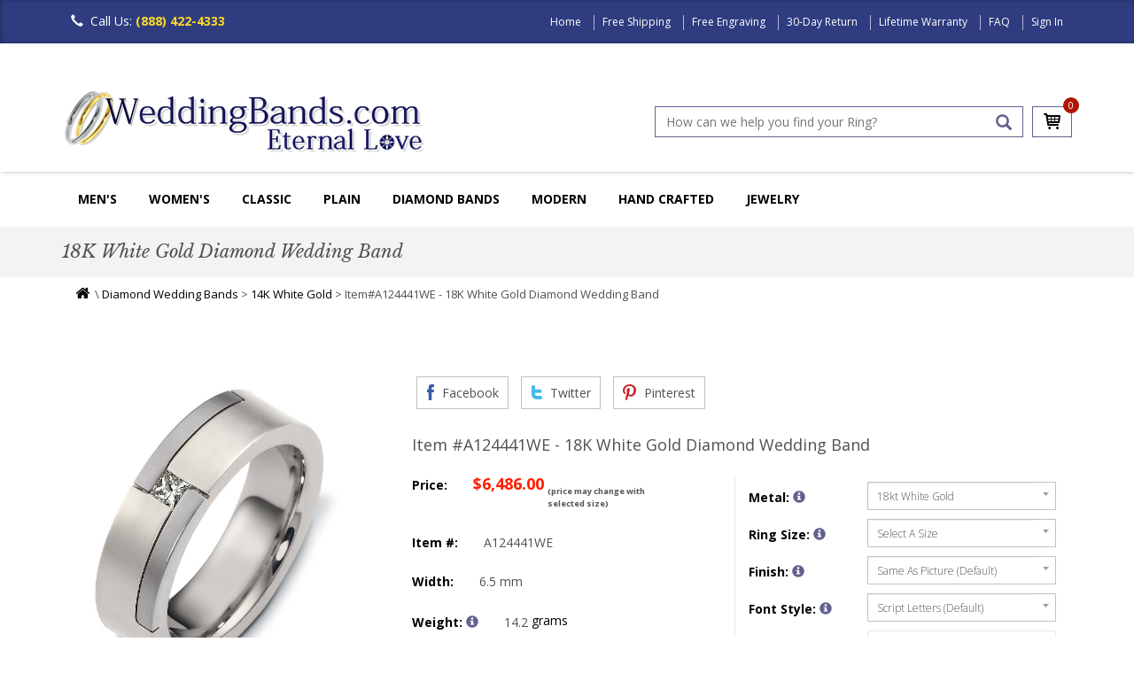

--- FILE ---
content_type: text/html
request_url: https://www.weddingbands.com/product-detail.asp?n=a124441we
body_size: 31444
content:
<!DOCTYPE html>
<html lang="en">
<head>
    <meta charset="UTF-8" />
<meta name="viewport" content="width=device-width, initial-scale=1.0" />
<meta name="robots" content="index, follow" />

<script async src="/header_javascript.1521541189.js" type="text/javascript" ></script>


<link rel="SHORTCUT ICON" href="//www.weddingbands.com/favicon.ico" />
  
<link rel="stylesheet" type="text/css" href="/css/bootstrap.min.1726055324.css" as="style" onload="this.onload=null;this.rel='stylesheet'"/>
<link rel="stylesheet" type="text/css" href="/css/flexslider.1726056168.css" as="style" onload="this.onload=null;this.rel='stylesheet'"/>
<link rel="stylesheet" type="text/css" href="/css/owl.carousel.1726056224.css" as="style" onload="this.onload=null;this.rel='stylesheet'"/>
<link rel="stylesheet" type="text/css" href="/css/owl.transitions.1499697952.css" as="style" onload="this.onload=null;this.rel='stylesheet'"/>
<link rel="stylesheet" type="text/css" href="/css/owl.theme.1726056290.css" as="style" onload="this.onload=null;this.rel='stylesheet'"/>
<link rel="stylesheet" type="text/css" href="/css/styles.1727687888.css" as="style" onload="this.onload=null;this.rel='stylesheet'"/>
<link rel="stylesheet" type="text/css" href="/css/font-awesome.min.1499697952.css" as="style" onload="this.onload=null;this.rel='stylesheet'"/>
<link rel='stylesheet' href='https://fonts.googleapis.com/css?family=Libre+Baskerville:400,700,400italic'  type='text/css' as="style" onload="this.onload=null;this.rel='stylesheet'"/>
<link rel="stylesheet" href="https://fonts.googleapis.com/css?family=Open+Sans:300,300i,400,400i,600,600i,700,700i,800,800i"  as="style" onload="this.onload=null;this.rel='stylesheet'"/>  


    <title>A124441WE 18K White Gold Diamond Wedding Band</title>
    <meta name="DESCRIPTION" content="18 K White gold, 6.5 mm wide, comfort fit, 0.18ct princess cut diamond ring. Diamond is graded as VS1 in clarity G-H in color. The finish is matte with polished top bars. Different finishes may be selected or specified.  " />
    
<link rel="canonical" href="https://www.weddingbands.com/product-detail.asp?n=a124441we" />
	<meta name="KEYWORDS" content="18K White Gold Diamond Wedding Band" />


    <link rel="stylesheet" href="/products.1499700679.css" type="text/css" />

    <script src="/util.1499700699.js"></script>

    <script src="/product-detail.1499700678.js" type="text/javascript"></script>
    <link rel="stylesheet" href="/product-detail.1499700678.css" type="text/css" />
    <link rel="stylesheet" href="/smoothproducts.1517573510.css" type="text/css" />	
    
    <!--[if lt IE 9]>
    
    <![endif]-->
    <!--[if lte IE 9]>
<script type="text/javascript" src="/js/html5shiv.js"></script>
<script type="text/javascript" src="/js/respond.min.js"></script>
<link rel="stylesheet" type="text/css" href="css/ie.css"/>
<![endif]-->
    <!--[if IE 9 ]>
<link rel="stylesheet" type="text/css" href="css/ie9.css">
<![endif]-->
    <style type="text/css">
        .breadcrumb {
            line-height:22px;
        }
		
		.productimage {
            width: 100%;
            height: auto;
            min-height: 300px; /* Reserve space for image */
            left: 0;
		}
    </style>

    <noscript>
    <style type="text/css">
        #shippingEstimate {
            display: none;
        }
    </style>
</noscript>



    
<meta property="fb:page_id" content="1710330189207229" />
<meta property="og:title" content="product-detail by WeddingBands.com" />
<meta property="og:image" content="https://www.weddingbands.com/img/company-logo4.png" />
<meta property="og:description" content="product-detail, Wedding Bands and Rings for Men and Women, plus diamond rings, eternity bands and much more at weddingbands.com" />
<meta property="og:url" content="https://www.weddingbands.com/" />
<meta property="og:site_name" content="WeddingBands.com" />
<meta property="og:type" content="website" />

<meta name="twitter:card" content="summary" />
<meta name="twitter:url" content="https://www.weddingbands.com/" />
<meta name="twitter:title" content="product-detail by WeddingBands.com" />
<meta name="twitter:description" content="product-detail, Wedding Bands and Rings for Men and Women, plus diamond rings, eternity bands and much more at weddingbands.com" />
<meta name="twitter:image" content="https://www.weddingbands.com/img/company-logo4.png" />
<meta name="twitter:site" content="@weddingbandscom" />
  
<meta name="mobile-web-app-capable" content="yes" />
<meta name="apple-mobile-web-app-capable" content="yes" />
<meta name="apple-mobile-web-app-status-bar-style" content="default" />
        

<!-- BEGIN: Google analytics -->
<script>
  (function(i,s,o,g,r,a,m){i['GoogleAnalyticsObject']=r;i[r]=i[r]||function(){
  (i[r].q=i[r].q||[]).push(arguments)},i[r].l=1*new Date();a=s.createElement(o),
  m=s.getElementsByTagName(o)[0];a.async=1;a.src=g;m.parentNode.insertBefore(a,m)
  })(window,document,'script','https://www.google-analytics.com/analytics.js','ga');

  ga('create', 'UA-1135873-1', 'auto');
  ga('send', 'pageview');

</script>
<!-- END: Google analytics  -->

  <!--<div id="fb-root"></div>-->
  <script>
    (function(d, s, id) {
    var js, fjs = d.getElementsByTagName(s)[0];
    if (d.getElementById(id)) return;
    js = d.createElement(s); js.id = id;
    js.async=true;
    js.src = "//connect.facebook.net/en_US/sdk.js#xfbml=1&version=v2.7&appId=211190238940808";
    fjs.parentNode.insertBefore(js, fjs);
    }(document, 'script', 'facebook-jssdk'));
  </script>
  
  <!-- BEGIN: Google Trusted Stores -->
  <script type="text/javascript">
    var gts = gts || [];

    gts.push(["id", "563494"]);
    gts.push(["badge_position", "BOTTOM_RIGHT"]);
    gts.push(["locale", "en_US"]);
    gts.push(["google_base_offer_id", "1251922"]);
    gts.push(["google_base_subaccount_id", "1715492"]);

    (function () {
    var gts = document.createElement("script");
    gts.type = "text/javascript";
    gts.async = true;
    gts.src = "https://www.googlecommerce.com/trustedstores/api/js";
    var s = document.getElementsByTagName("script")[0];
    s.parentNode.insertBefore(gts, s);
    })();
  </script>
  <!-- END: Google Trusted Stores -->

<!-- Facebook Pixel Code -->
<script>
!function(f,b,e,v,n,t,s){if(f.fbq)return;n=f.fbq=function(){n.callMethod?
n.callMethod.apply(n,arguments):n.queue.push(arguments)};if(!f._fbq)f._fbq=n;
n.push=n;n.loaded=!0;n.version='2.0';n.queue=[];t=b.createElement(e);t.async=!0;
t.src=v;s=b.getElementsByTagName(e)[0];s.parentNode.insertBefore(t,s)}(window,
document,'script','https://connect.facebook.net/en_US/fbevents.js');

fbq('init', '1712279409036316'); // Insert your pixel ID here. 
fbq('track', 'PageView');
</script>
<noscript><img height="1" width="1" alt="" style="display:none"
src="https://www.facebook.com/tr?id=1712279409036316&ev=PageView&noscript=1"
/></noscript>
<!-- DO NOT MODIFY -->
<!-- End Facebook Pixel Code -->
</head>
<body>
    
<div class="mainwrapper toggled">
    <div class="sidebar">
    <ul id="sidebarNav" class="mainmenu">
        <li class="sidebarhead">Categories</li>
        <li>
            <a href="/mens-wedding-bands.asp" title="Men's Wedding Bands">Men's Wedding Bands<span class="fa fa-angle-right pull-right"></span></a>
        </li>
        <li>
            <a href="/women-diamond-bands.asp" title="Women Wedding Rings">Women's Wedding Rings<span class="fa fa-angle-right pull-right"></span></a>
        </li>
        <li>
            <a href="/classic-wedding-bands.asp" title="Classic">Classic<span class="fa fa-angle-right pull-right"></span></a>
        </li>

	 <li>
            <a href="/plain-wedding-bands-selection.asp" title="Plain">Plain Bands<span class="fa fa-angle-right pull-right"></span></a>
        </li>

	 <li>
            <a href="/diamond-wedding-bands.asp" title="Diamonds">Diamond Bands<span class="fa fa-angle-right pull-right"></span></a>
        </li>

	 <li>
            <a href="/contemporary-wedding-bands.asp" title="Contemporary">Modern Bands<span class="fa fa-angle-right pull-right"></span></a>
        </li>
	
	<li>
            <a href="/handcrafted-wedding-bands.asp" title="HandCrafted">Hand Made<span class="fa fa-angle-right pull-right"></span></a>
        </li>


        <li>
            <a href="/jewelry-gifts.asp" title="Jewelry & Gifts">Jewelry<span class="fa fa-angle-right pull-right"></span></a>
        </li>
        <li>
            <a href="/education.asp" title="Education">Education<span class="fa fa-angle-right pull-right"></span></a>
        </li>
    </ul>
</div>

        <header>
             



<nav class="navbar navbar-inverse navbar-fixed-top">
		 
    <div class="container">
        <div class="navbar-header">
            <button type="button" class="navbar-toggle collapsed " data-toggle="collapse" data-target="#navbar" aria-expanded="false" aria-controls="navbar">
                <span class="sr-only">Toggle navigation</span>
                <span class="icon-bar"></span>
                <span class="icon-bar"></span>
                <span class="icon-bar"></span>
            </button>
            <!--
<button type="button" class="signin-button">
<span class="">Sign In</span>
</button>
-->
            <div class="call-icon">
                <span class="glyphicon glyphicon-earphone" aria-hidden="true"></span>Call Us: <em>(888) 422-4333</em>
            </div>
        </div>
        <div id="navbar" class="navbar-collapse collapse">
            <ul class="top-menu">
                
                <li><a href="/" title="Home">Home</a>
                </li>
                
		<li><a href="/delivery.asp" title="Free Shipping" >Free Shipping</a> 
                </li>
                <li><a href="/engraving.asp" title="Free Engraving">Free Engraving</a>   
                </li>
                <li><a href="/returns.asp" title="30-Day Return">30-Day Return</a> 
                </li>
                <li><a href="/guarantee.asp" title="Lifetime Warranty">Lifetime Warranty</a>  
                </li>
                <li><a href="/faq.asp" title="FAQ">FAQ</a>
                </li>
                
                <li>
                    <a href="/signin.asp" title="Sign In">Sign In</a>
                </li>
                
            </ul>
        </div>
        <!--navbar-collapse -->
    </div>
</nav>
<div class="header clearfix">
    <div class="container">
        <div class="row">
            <div class="col-md-6">

                <div class="product-img">
                    <a href="/">
                        <img src="/img/company-logo4.png" class="img-responsive" alt="WeddingBands Logo" width="408" height="74" /></a>
                </div>
            </div>
            <div class="col-md-6 col-sm-12 pull-right">
                <div class="clearfix search-cart-block">
                    <div class="cart-list">
                        <!--Bug Here??-->
                        <a href="/shop_wedding_bands.asp" alt="cart" class="cart-icon">
                            <span class="sprite cart-icon"></span>
                        </a>
                        <span class="cart-count" id="numItemsInCart">0</span>

                    </div>
                    <div class="search-box">
                        <input type="text" maxlength="128" id="searchBar" onkeydown="if (event.keyCode == 13) submitSearch_Clicked();" placeholder="How can we help you find your Ring?" value="">
                        <!--<input type="text"  placeholder="Keywords or Item #" id="searchBar" value="">-->
                        <a href="#" id="searchButton" onclick="submitSearch_Clicked();" class="glyphicon glyphicon-search" aria-hidden="true" title="Search"></a>
                    </div>
                </div>
            </div>
        </div>
    </div>
</div>
<!-- new nav -->
<div class="navigation">
    <div class="container">
        <div class="navbar navbar-inverse">
            <div class="navbar-header">
                <a class="btn btn-default sidebarshow" href="#">MENU
                </a>
            </div>
           <div class="navbar-collapse collapse visible-md visible-lg" id="navbar1">
                <ul id="mainNavigation">
                    <!--Men's Wedding Bands-->
                    <li class="dropdown">
                        <a href="/mens-wedding-bands.asp" title="Wedding Band for Men">Men's</a>
                        <ul class="dropdown-menu multi-column">
                            <li class="collections last clearfix">
                                <div class="colsm3">
                                    <h3 class="title"><a href="/plain-wedding-bands-selection.asp">Plain Bands</a></h3>

                                    <ul class="multi-column-dropdown">
                                        <li><a href="/products.asp?styles=plain&metals=14kwhitegold;18kwhitegold&genders=mens"><span class="fa fa-caret-right"></span>White Gold Bands</a></li>
                                        <li><a href="/products.asp?styles=plain&metals=18kyellowgold;14kyellowgold&genders=mens"><span class="fa fa-caret-right"></span>Yellow Gold Bands</a></li>
					<li><a href="/products.asp?styles=plain&metals=platinum;palladium&genders=mens"><span class="fa fa-caret-right"></span>Platinum and Palladium Bands</a></li>
					<li><a href="/products.asp?styles=plain&metals=chromecobalt;titanium&genders=mens"><span class="fa fa-caret-right"></span>Modern Metals Bands</a></li>
                                    </ul>
                                </div>
                                <div class="colsm3">
                                    <h3 class="title"><a href="/products.asp?style=classic&genders=mens">Classic</a></h3>

                                    <ul class="multi-column-dropdown">
                                        <li><a href="/products.asp?styles=classic&metals=14kwhitegold;18kwhitegold&genders=mens"><span class="fa fa-caret-right"></span>White Gold Classic Bands</a></li>
                                        <li><a href="/products.asp?styles=classic&metals=18kyellowgold;14kyellowgold&genders=mens"><span class="fa fa-caret-right"></span>Yellow Gold Bands</a></li>
					<li><a href="/products.asp?styles=classic&metals=18ktricolorgold;18ktwotonegold&genders=mens"><span class="fa fa-caret-right"></span>Multi-Color Gold Bands</a></li>
                                        <li><a href="/products.asp?styles=classic&metals=platinum;palladium&genders=mens"><span class="fa fa-caret-right"></span>Platinum, Palladium Rings</a></li>
					<li><a href="/products.asp?styles=classic&metals=chromecobalt;titanium;titaniumgold&genders=mens"><span class="fa fa-caret-right"></span>Modern Metals Bands</a></li>
                                    </ul>
                                </div>
                                <div class="colsm3">
                                    <h3 class="title"><a href="/diamond-wedding-bands.asp">Diamonds</a></h3>

                                    <ul class="multi-column-dropdown">
                                        <li><a href="/products.asp?styles=diamond&genders=mens&metals=14kwhitegold;18kwhitegold"><span class="fa fa-caret-right"></span>White Gold Bands</a></li>
                                        <li><a href="/products.asp?styles=diamond&genders=mens&metals=18kyellowgold;14kyellowgold"><span class="fa fa-caret-right"></span>Yellow Gold Bands</a></li>
					<li><a href="/products.asp?styles=diamond&metals=18ktricolorgold;18ktwotonegold&genders=mens"><span class="fa fa-caret-right"></span>Multi-Color Gold Bands</a></li>
					<li><a href="/products.asp?styles=diamond&metals=platinum;palladium&genders=mens"><span class="fa fa-caret-right"></span>Platinum, Palladium Rings</a></li>
                                        <li><a href="/products.asp?styles=diamond&metals=chromecobalt;titanium;titaniumgold&genders=mens"><span class="fa fa-caret-right"></span>Modern Metals Bands</a></li>
                                    </ul>
                                </div>
                                <div class="colsm3">
                                    <h3 class="title"><a href="/contemporary-wedding-bands.asp">Modern</a></h3>

                                    <ul class="multi-column-dropdown">
                                        <li><a href="/products.asp?styles=contemporary&metals=18kwhitegold;14kwhitegold&genders=mens"><span class="fa fa-caret-right"></span>White Gold Bands</a></li>
                                        <li><a href="/products.asp?styles=contemporary&metals=18kyellowgold;14kyellowgold&genders=mens"><span class="fa fa-caret-right"></span>Yellow Gold Bands</a></li>
					<li><a href="/products.asp?styles=contemporary&metals=18ktricolorgold;18ktwotonegold&genders=mens"><span class="fa fa-caret-right"></span>Multi-Color Gold Bands</a></li>
                                        <li><a href="/products.asp?styles=contemporary&metals=platinum;palladium&genders=mens"><span class="fa fa-caret-right"></span>Platinum Vintage Rings</a></li>
                                    	<li><a href="/products.asp?styles=contemporary&metals=chromecobalt;titanium;titaniumgold&genders=mens"><span class="fa fa-caret-right"></span>Modern Metals Bands</a></li>
					</ul>
                                </div>
                                <div class="colsm3">
                                    <h3 class="title"><a href="/designer-wedding-bands.asp">Designer</a></h3>

                                    <ul class="multi-column-dropdown">
                                        <li><a href="/products.asp?refinestyle=11&metals=18kwhitegold;14kwhitegold"><span class="fa fa-caret-right"></span>White Gold Rings & Bands</a></li>
                                        <li><a href="/products.asp?refinestyle=11&metals=18kyellowgold;14kyellowgold"><span class="fa fa-caret-right"></span>Gold Rings Bands</a></li>
                                        <li><a href="/products.asp?dept=11&refinestyle=14&metals=palladium;platinum"><span class="fa fa-caret-right"></span>Platinum Rings Bands</a></li>
                                    </ul>
                                </div>
                            </li>
                        </ul>
                    </li>

 <div class="navbar-collapse collapse visible-md visible-lg" id="navbar2">
                <ul id="mainNavigation">
                    <!--Women'Wedding Rings-->
                    <li class="dropdown">
                        <a href="/women-diamond-bands.asp" title="Wedding Rings">Women's</a>
                        <ul class="dropdown-menu multi-column ">
                            <li class="collections last clearfix">
                                <div class="colsm3">
                                    <h3 class="title"><a href="/anniversary-bands.asp">Anniversary Rings</a></h3>
                                    <ul class="multi-column-dropdown">
                                        <li><a href="/products.asp?styles=anniversary&genders=womens&metals=14kwhitegold;14kyellowgold;14ktwotonegold;14ktricolorgold"><span class="fa fa-caret-right"></span>14KGold</a></li>
                                        <li><a href="/products.asp?styles=anniversary&genders=womens&metals=18kwhitegold;18kyellowgold;18ktwotonegold;18ktricolorgold"><span class="fa fa-caret-right"></span>18KGold</a></li>
                                        <li><a href="/products.asp?styles=anniversary&genders=womens&metals=platinum;platinumgold"><span class="fa fa-caret-right"></span>Platinum</a></li>
                                        
                                    </ul>

					
 					<h3 class="title"><a href="/products.asp?search=Lab%20Grown%20diamond&styles=diamonds;anniversary;eternity&genders=womens">Lab Grown Diamond Bands</a></h3>
 
                                   	 <ul class="multi-column-dropdown">
                                        <li><a href="/products.asp?search=Lab%20Grown%20diamond&tyles=diamonds;anniversary&genders=womens&metals=14kwhitegold;14kyellowgold;14ktwotonegold;14ktricolorgold"><span class="fa fa-caret-right"></span>14KGold</a></li>
                                        <li><a href="/products.asp?search=Lab%20Grown%20diamond&styles=diamonds;anniversary&genders=womens&metals=18kwhitegold;18kyellowgold;18ktwotonegold;18ktricolorgold"><span class="fa fa-caret-right"></span>18KGold</a></li>
                                        <li><a href="/products.asp?search=Lab%20Grown%20diamond&styles=diamonds;anniversary&genders=womens&metals=platinum;platinumgold"><span class="fa fa-caret-right"></span>Platinum</a></li>
                                        
                                    </ul>
                                </div>


                                <div class="colsm3">
                                    <h3 class="title"><a href="/eternity-bands.asp">Eternity</a></h3>

                                    <ul class="multi-column-dropdown">
                                        <li><a href="/products.asp?genders=womens&styles=eternity&metals=14kwhitegold;14kyellowgold;14ktwotonegold;14ktricolorgold"><span class="fa fa-caret-right"></span>14K Gold</a></li>
                                        <li><a href="/products.asp?genders=womens&styles=eternity&metals=18kwhitegold;18kyellowgold;18ktwotonegold;18ktricolorgold"><span class="fa fa-caret-right"></span>18K Gold</a></li>
                                        <li><a href="/products.asp?genders=womens&styles=eternity&metals=platinum;platinumgold"><span class="fa fa-caret-right"></span>Platinum</a></li>
                                        </ul>

<h3 class="title"><a href="/products.asp?search=Lab%20Grown%20diamond&styles=diamonds;anniversary;eternity&genders=womens">Lab Grown Diamond Eternity Bands</a></h3>
 
                                    <ul class="multi-column-dropdown">
                                        <li><a href="/products.asp?search=Lab%20Grown%20diamond&styles=diamonds;anniversary&genders=womens&metals=14kwhitegold;14kyellowgold;14ktwotonegold;14ktricolorgold"><span class="fa fa-caret-right"></span>14KGold</a></li>
                                        <li><a href="/products.asp?search=Lab%20Grown%20diamond&styles=diamonds;anniversary&genders=womens&metals=18kwhitegold;18kyellowgold;18ktwotonegold;18ktricolorgold"><span class="fa fa-caret-right"></span>18KGold</a></li>
                                        <li><a href="/products.asp?search=Lab%20Grown%20diamond&styles=diamonds;anniversary&genders=womens&metals=platinum;platinumgold"><span class="fa fa-caret-right"></span>Platinum</a></li>
                                        
                                    </ul>
                                </div>
                                <div class="colsm3">
                                    <h3 class="title"><a href="/products.asp?style=diamond;classic;contemporary&genders=womens">Women's Wedding Rings</a></h3>


                                    <ul class="multi-column-dropdown">
                                        
                                        <li><a href="/products.asp?styles=plain&genders=womens&we=4"><span class="fa fa-caret-right"></span>Plain</a></li>
                                        <li><a href="/products.asp?styles=classic&genders=womens&we=5"><span class="fa fa-caret-right"></span>Classic</a></li>
                                        <li><a href="/products.asp?styles=contemporary&genders=womens&we=5"><span class="fa fa-caret-right"></span>Contemporary</a></li>
					<li><a href="/products.asp?styles=handmade&genders=womens&we=5"><span class="fa fa-caret-right"></span>Hand-Crafted</a></li>
                                        <li><a href="/products.asp?styles=eternity;anniversary;diamonds&genders=womens&we=5"><span class="fa fa-caret-right"></span>Diamonds</a></li>
                                        
                                    </ul>
                                </div>
				<div class="colsm3">
                                    <h3 class="title"><a href="/designer-wedding-bands.asp">Collections</a></h3>


                                    <ul class="multi-column-dropdown">
                                        
                                        <li><a href="/products.asp?refinestyle=14"><span class="fa fa-caret-right"></span>Verona Lace</a></li>
                                        <li><a href="/products.asp?search=eternity&refinestyle=11"><span class="fa fa-caret-right"></span>Royal Duet</a></li>
                                        <li><a href="/products.asp?styles=edessa"><span class="fa fa-caret-right"></span>Edessa Designs</a></li>
                                       
                                    </ul>
                                </div>

                                <div class="colsm3">
                                    <h3 class="title"><a href="/engagement-rings.asp">Engagement Rings</a></h3>


                                    <ul class="multi-column-dropdown">
                                        <li><a href="/products.asp?styles=solitare"><span class="fa fa-caret-right"></span>Solitaire</a></li>
                                        <li><a href="/products.asp?styles=halo"><span class="fa fa-caret-right"></span>Halo</a></li>
                                        <li><a href="/products.asp?styles=vintage"><span class="fa fa-caret-right"></span>Vintage</a></li>
                                        <li><a href="/products.asp?styles=threestone"><span class="fa fa-caret-right"></span>Three Stones</a></li>
                                        <li><a href="/products.asp?styles=engagement"><span class="fa fa-caret-right"></span>Engagement Rings & Bands</a></li>
                                    </ul>
                                </div>
                            </li>
                           
                        </ul>
                    </li>

	 <div class="navbar-collapse collapse visible-md visible-lg" id="navbar3">
                <ul id="mainNavigation">
                    <!--Classic Wedding Bands-->
                    <li class="dropdown">
                        <a href="/classic-wedding-bands.asp" title="Wedding Ring">Classic</a>
                        <ul class="dropdown-menu multi-column ">
                            <li class="contemporary last clearfix">
                                <div class="colsm3">
                                    <h3 class="title"><a href="/products.asp?styles=classic&metals=14kwhitegold;14kyellowgold;14ktwotonegold;14ktricolorgold">14K Gold Classic Rings</a></h3>


                                    <ul class="multi-column-dropdown">
                                        <li><a href="/products.asp?styles=classic&metals=14kwhitegold"><span class="fa fa-caret-right"></span>White Gold Classic Bands</a></li>
                                        <li><a href="/products.asp?styles=classic&metals=14kyellowgold"><span class="fa fa-caret-right"></span>Yellow Gold Classic Rings</a></li>
                                        <li><a href="/products.asp?styles=classic&metals=14ktwotonegold;14ktricolorgold"><span class="fa fa-caret-right"></span>Multi-Color Gold Classic Rings</a></li>
                                       
                                    </ul>
                                </div>
                                <div class="colsm3">
                                    <h3 class="title"><a href="/products.asp?styles=classic&metals=18kwhitegold;18kyellowgold;14ktwotonegold;14ktricolorgold">18K Gold Classic Rings</a></h3>


                                    <ul class="multi-column-dropdown">
                                        <li><a href="/products.asp?styles=classic&metals=18kwhitegold"><span class="fa fa-caret-right"></span>White Gold Classic Bands</a></li>
                                        <li><a href="/products.asp?styles=classic&metals=18kyellowgold"><span class="fa fa-caret-right"></span>Yellow Gold Classic Rings</a></li>
                                        <li><a href="/products.asp?styles=classic&metals=18ktwotonegold;14ktricolorgold"><span class="fa fa-caret-right"></span>Multi-Color Gold Classic Rings</a></li>
                                       
                                    </ul>
                                </div>
                                <div class="colsm3">
                                    <h3 class="title"><a href="/products.asp?styles=classic&metals=platinum;platinumgold;platinumtitanium">Platinum Classic Rings</a></h3>


                                    <ul class="multi-column-dropdown">
                                        <li><a href="/products.asp?styles=classic&metals=platinum"><span class="fa fa-caret-right"></span>Platinum Classic Bands</a></li>
                                        <li><a href="/products.asp?styles=classic&metals=platinumgold;titaniumplatinum"><span class="fa fa-caret-right"></span>Platinum-Gold Platinum-Titanium Bands</a></li>
                                                                      
                                    </ul>
                                </div>
                                 <div class="colsm3">
                                    <h3 class="title"><a href="/products.asp?styles=classic&metals=palladium;cobaltchrome;titanium;titaniumplatinum;titaniumgold">Palladium Cobalt Titanium Bands</a></h3>

                                    <ul class="multi-column-dropdown">
                                        <li><a href="/products.asp?styles=classic&metals=palladium"><span class="fa fa-caret-right"></span>Palladium Classic Bands</a></li>
                                        <li><a href="/products.asp?styles=classic&metals=titanium;titaniumgold;titaniumplatinum"><span class="fa fa-caret-right"></span>Titanium Classic Bands</a></li>
                                        <li><a href="/products.asp?metals=cobaltchrome"><span class="fa fa-caret-right"></span>Cobalt Bands</a></li>
                                       
                                   </ul>
                                </div>
                            </li>
                           
                        </ul>
                    </li>

 <div class="navbar-collapse collapse visible-md visible-lg" id="navbar4">
                <ul id="mainNavigation">
                    <!--Plain Wedding Rings-->
                    <li class="dropdown">
                        <a href="/plain_wedding_bands.asp" title="Plain Wedding Rings">Plain</a>
                        <ul class="dropdown-menu multi-column ">
                            <li class="collections last clearfix">
                                <div class="colsm3">
                                    <h3 class="title"><a href="/products.asp?dept=102;dept=101">Half Round</a></h3>

                                    <ul class="multi-column-dropdown">
                                        <li><a href="/products.asp?dept=101&metals=14kwhitegold;18kwhitegold;14kyellowgold;18kyellowgold"><span class="fa fa-caret-right"></span>Gold Half Round Bands</a></li>
                                        <li><a href="/products.asp?dept=101&metals=platinum;palladium"><span class="fa fa-caret-right"></span>Platinum Palladum Bands</a></li>
                                        <li><a href="/products.asp?dept=102&metals=14kwhitegold;18kwhitegold;14kyellowgold;18kyellowgold"><span class="fa fa-caret-right"></span>Gold High Dome Bands</a></li>
                                        <li><a href="/products.asp?dept=102&metals=platinum"><span class="fa fa-caret-right"></span>Platinum & Palladium High Dome</a></li>
                                       
                                        
                                    </ul>
                                </div>
                                <div class="colsm3">
                                    <h3 class="title"><a href="/products.asp?dept=104;dept=103">Comfort Fit Bands</a></h3>

                                    <ul class="multi-column-dropdown">
                                        
                                        <li><a href="/products.asp?dept=103"><span class="fa fa-caret-right"></span>Comfort Fit Bands</a></li>
                                        <li><a href="/products.asp?dept=104"><span class="fa fa-caret-right"></span>Heavy Comfort Fit Bands</a></li>
                                        <li><a href="/products.asp?dept=116"><span class="fa fa-caret-right"></span>Very Heavy Bands</a></li>
					<li><a href="/products.asp?dept=114"><span class="fa fa-caret-right"></span>Comfort Fit Bands With Edge</a></li>
					<li><a href="/products.asp?dept=112"><span class="fa fa-caret-right"></span>EuroStyle Comfort Fit Bands</a></li>
                                        
                                    </ul>
                                </div>
                                <div class="colsm3">
                                    <h3 class="title"><a href="/products.asp?dept=106;dept=105">Flat Bands</a></h3>

                                     <ul class="multi-column-dropdown">
                                        <li><a href="/products.asp?dept=105&metals=14kwhitegold;18kwhitegold;14kyellowgold;18kyellowgold"><span class="fa fa-caret-right"></span>Gold Flat Bands</a></li>
                                       
                                        <li><a href="/products.asp?dept=105&metals=platinum;palladium"><span class="fa fa-caret-right"></span>Platinum Palladium Bands</a></li>
                                        
					<li><a href="/products.asp?dept=106&metals=14kwhitegold;18kwhitegold;14kyellowgold;18kyellowgold"><span class="fa fa-caret-right"></span>Gold Comfort Fit Flat Bands</a></li>
                                       
                                        <li><a href="/products.asp?dept=106&metals=platinum"><span class="fa fa-caret-right"></span>Platinum Comfort Fit Bands</a></li>
					
                                        
                                        
                                    </ul>
                                </div>
                                <div class="colsm3">
                                    <h3 class="title"><a href="/products.asp?dept=109;dept=108;dept=107">Milgrain Bands</a></h3>

                                     <ul class="multi-column-dropdown">
                                        <li><a href="/products.asp?dept=107&metals=14kwhitegold;18kwhitegold;14kyellowgold;18kyellowgold"><span class="fa fa-caret-right"></span>White Gold Bands</a></li>
                                        
                                        <li><a href="/products.asp?dept=107&metals=platinum;palladium"><span class="fa fa-caret-right"></span>Platinum Palladium Bands</a></li>
                                        
					<li><a href="/products.asp?dept=108&metals=14kwhitegold;18kwhitegold;14kyellowgold;18kyellowgold"><span class="fa fa-caret-right"></span>Gold Milgrain Comfort Fit Bands</a></li>
                                        
                                        <li><a href="/products.asp?dept=108&metals=platinum;palladium"><span class="fa fa-caret-right"></span>Platinum Palladium Bands</a></li>
					<li><a href="/products.asp?dept=110&metals=platinum;14kwhitegold;18kwhitegold;14kyellowgold;18kyellowgold"><span class="fa fa-caret-right"></span>Heavy Comfort Fit</a></li>
					<li><a href="/products.asp?dept=110&metals=platinum;14kwhitegold;18kwhitegold;14kyellowgold;18kyellowgold"><span class="fa fa-caret-right"></span>Double Milgrain Bands</a></li>
                                       
                                        
                                    </ul>
                                </div>
				 <div class="colsm3">
                                    <h3 class="title"><a href="/products.asp?styles=plain;classic&metals=titanium;tungsten;chromecobalt">Other Plain Bands</a></h3>

                                    <ul class="multi-column-dropdown">
                                        <li><a href="/products.asp?products.asp?styles=plain;classic&metals=titanium"><span class="fa fa-caret-right"></span>Titanium Bands</a></li>
                                       
                                        <li><a href="/products.asp?styles=plain;classic;contemporary&metals=cobaltchrome"><span class="fa fa-caret-right"></span>Chrome-Cobalt Bands</a></li>
                                        
					<li><a href="/products.asp?styles=plain;classic&metals=silver"><span class="fa fa-caret-right"></span>Silver Wedding Bands</a></li>
                                        
                                       <li><a href="/products.asp?metals=tungsten"><span class="fa fa-caret-right"></span>Tungsten Bands</a></li>
                                       
                                        
                                   </ul>
                                </div>
                            </li>
                           
                        </ul>
                    </li>
                           
                           
                    <!--Diamonds-->
                    <li class="dropdown">
                        <a title="Diamond Wedding Band" href="/diamond-wedding-bands.asp">Diamond Bands</a>
                        <ul class="dropdown-menu multi-column">
                            <li class="contemporary last clearfix">
				<div class="colsm3">
                                    <h3 class="title"><a href="/diamond-wedding-bands.asp">Men's Diamond Bands</a></h3>
 					
                                    <ul class="multi-column-dropdown">
                                        <li><a href="/products.asp?styles=diamond&metals=14kyellowgold;14kwhitegold;14ktwotonegold;14ktricolorgold;14kyellowgold;14kwhitegold;18ktwotonegold;18ktricolorgold&genders=mens"><span class="fa fa-caret-right"></span>Gold</a></li>
                                        <li><a href="/products.asp?styles=diamond&metals=platinum;platinumgold;titaniumplatinum&genders=mens"><span class="fa fa-caret-right"></span>Platinum Rings</a></li>
                                        <li><a href="/products.asp?styles=diamond&metals=titanium;titaniumgold;titaniumplatinum&genders=mens"><span class="fa fa-caret-right"></span>Titanium</a></li>
                                        <li><a href="/products.asp?styles=diamond&metals=palladium&genders=mens"><span class="fa fa-caret-right"></span>Palladium</a></li>
                                        
                                    </ul>
                                </div>

				<div class="colsm3">
                                    <h3 class="title"><a href="/products.asp?styles=diamonds;anniversary;eternity&genders=womens">Anniversary Rings</a></h3>
 
                                    <ul class="multi-column-dropdown">
                                        <li><a href="/products.asp?styles=diamonds;anniversary&genders=womens&metals=14kwhitegold;14kyellowgold;14ktwotonegold;14ktricolorgold"><span class="fa fa-caret-right"></span>14KGold</a></li>
                                        <li><a href="/products.asp?styles=diamonds;anniversary&genders=womens&metals=18kwhitegold;18kyellowgold;18ktwotonegold;18ktricolorgold"><span class="fa fa-caret-right"></span>18KGold</a></li>
                                        <li><a href="/products.asp?styles=diamonds;anniversary&genders=womens&metals=platinum;platinumgold"><span class="fa fa-caret-right"></span>Platinum</a></li>
                                        
                                    </ul>
				

 					<h3 class="title"><a href="/products.asp?search=Lab%20Grown%20diamond&styles=diamonds;anniversary;eternity&genders=womens">Lab Grown Diamond Bands</a></h3>
 
                                    <ul class="multi-column-dropdown">
                                        <li><a href="/products.asp?search=Lab%20Grown%20diamond&styles=diamonds;anniversary&genders=womens&metals=14kwhitegold;14kyellowgold;14ktwotonegold;14ktricolorgold"><span class="fa fa-caret-right"></span>14KGold</a></li>
                                        <li><a href="/products.asp?search=Lab%20Grown%20diamond&styles=diamonds;anniversary&genders=womens&metals=18kwhitegold;18kyellowgold;18ktwotonegold;18ktricolorgold"><span class="fa fa-caret-right"></span>18KGold</a></li>
                                        <li><a href="/products.asp?search=Lab%20Grown%20diamond&styles=diamonds;anniversary&genders=womens&metals=platinum;platinumgold"><span class="fa fa-caret-right"></span>Platinum</a></li>
                                        
                                    </ul>
                                </div>
                                <div class="colsm3">
                                    <h3 class="title"><a href="/products.asp?styles=eternity&genders=womens">Eternity</a></h3>

                                   <ul class="multi-column-dropdown">
                                        <li><a href="/products.asp?genders=womens&styles=eternity&metals=14kwhitegold;14kyellowgold;14ktwotonegold;14ktricolorgold"><span class="fa fa-caret-right"></span>14K Gold</a></li>
                                        <li><a href="/products.asp?genders=womens&styles=eternity&metals=18kwhitegold;18kyellowgold;18ktwotonegold;18ktricolorgold"><span class="fa fa-caret-right"></span>18K Gold</a></li>
                                        <li><a href="/products.asp?styles=eternity&genders=womens&metals=platinum;platinumgold"><span class="fa fa-caret-right"></span>Platinum</a></li>
                                        </ul>

				<h3 class="title"><a href="/products.asp?search=Lab%20Grown%20diamond&styles=diamonds;anniversary;eternity&genders=womens">Lab Grown Diamond Bands</a></h3>
 
                                    <ul class="multi-column-dropdown">
                                        <li><a href="/products.asp?search=Lab%20Grown%20diamond&styles=diamonds;anniversary&genders=womens&metals=14kwhitegold;14kyellowgold;14ktwotonegold;14ktricolorgold"><span class="fa fa-caret-right"></span>14KGold</a></li>
                                        <li><a href="/products.asp?search=Lab%20Grown%20diamond&styles=diamonds;anniversary&genders=womens&metals=18kwhitegold;18kyellowgold;18ktwotonegold;18ktricolorgold"><span class="fa fa-caret-right"></span>18KGold</a></li>
                                        <li><a href="/products.asp?search=Lab%20Grown%20diamond&styles=diamonds;anniversary&genders=womens&metals=platinum;platinumgold"><span class="fa fa-caret-right"></span>Platinum</a></li>
                                        
                                    </ul>

                                </div>

                                <div class="colsm3">
                                    <h3 class="title"><a href="/products.asp?dept=11">Royal Duet Rings</a></h3>

                                    <ul class="multi-column-dropdown">
                                        <li><a href="/products.asp?refinestyle=11&metals=18ktwotonegold;14ktwotonegold"><span class="fa fa-caret-right"></span>Two-Tone Gold</a></li>
                                        <li><a href="/products.asp?refinestyle=11&metals=14ktricolorgold;18ktricolorgold"><span class="fa fa-caret-right"></span>Multi-Color</a></li>
                                        <li><a href="/products.asp?refinestyle=11&metals=14kwhitegold;18kwhitegold"><span class="fa fa-caret-right"></span>White Gold</a></li>
                                        <li><a href="/products.asp?refinestyle=11&search=eternity"><span class="fa fa-caret-right"></span>Diamond</a></li>
                                    </ul>
                                </div>
                                </li>
                        </ul>
                    </li>

		 <!--Contemporary-->
                   
		        <li class="dropdown">
                        <a title="Contemporary Wedding Band" href="/contemporary-wedding-bands.asp">Modern</a>
                        <ul class="dropdown-menu multi-column">
                           <li class="contemporary last clearfix">
				<div class="colsm3">
                                    <h3 class="title"><a href="/products.asp?styles=contemporary&metals=14kyellowgold;14kwhitegold;14ktwotonegold;14ktricolorgold">14K Gold Bands</a></h3>
					
                                    <ul class="multi-column-dropdown">
                                        <li><a href="/products.asp?styles=contemporary&metals=14kwhitegold"><span class="fa fa-caret-right"></span>White Gold</a></li>
					<li><a href="/products.asp?styles=contemporary&metals=14kyellowgold"><span class="fa fa-caret-right"></span>Yellow Gold</a></li>
                                        <li><a href="/products.asp?styles=contemporary&metals=14ktwotonegold;14ktricolorgold"><span class="fa fa-caret-right"></span>Multi-Color Bands</a></li>
                                        
                                        
                                    </ul>
                                </div>

				<div class="colsm3">
                                    <h3 class="title"><a href="/products.asp?styles=contemporary&metals=18kyellowgold;18kwhitegold;18ktwotonegold;18ktricolorgold">18K Gold Bands</a></h3>
					
                                    <ul class="multi-column-dropdown">
                                        <li><a href="/products.asp?styles=contemporary&metals=18kwhitegold"><span class="fa fa-caret-right"></span>White Gold</a></li>
					<li><a href="/products.asp?styles=contemporary&metals=18kyellowgold"><span class="fa fa-caret-right"></span>Yellow Gold</a></li>
                                        <li><a href="/products.asp?styles=contemporary&metals=18ktwotonegold;18ktricolorgold"><span class="fa fa-caret-right"></span>Multi-Color Bands</a></li>
                                        
                                        
                                    </ul>
                                </div>
                               <div class="colsm3">
                                    <h3 class="title"><a href="/products.asp?styles=contemporary&metals=platinum;platinumgold;titaniumplatinum">Platinum Wedding Rings</a></h3>
					
                                    <ul class="multi-column-dropdown">
                                        <li><a href="/products.asp?styles=contemporary&metals=platinum"><span class="fa fa-caret-right"></span>Platinum Contemporary Bands</a></li>
					<li><a href="/products.asp?styles=contemporary&metals=platinumgold;titaniumplatinum"><span class="fa fa-caret-right"></span>Platinum-Gold Bands</a></li>
					<li><a href="/products.asp?styles=contemporary&metals=platinum;platinumgold;titaniumplatinum&genders=mens"><span class="fa fa-caret-right"></span>Platinum Contemporary Men's Bands</a></li>
                                                                              
                                        
                                    </ul>
                                </div>

                                <div class="colsm3">
                                    <h3 class="title"><a href="/products.asp?styles=contemporary&metals=palladium">Palladium Bands</a></h3>
					
                                    <ul class="multi-column-dropdown">
                                        <li><a href="/products.asp?styles=contemporary&metals=palladium"><span class="fa fa-caret-right"></span>Palladium Contemporary Bands</a></li>
					<li><a href="/products.asp?styles=contemporary&metals=palladium;genders=womens"><span class="fa fa-caret-right"></span>Women's Wedding Rings</a></li>
					<li><a href="/products.asp?styles=contemporary&metals=palladium&genders=mens"><span class="fa fa-caret-right"></span>Palladium Modern Men's Bands</a></li>
                                                                              
                                        
                                    </ul>
                                </div>
                                </li>
                        </ul>
                    </li>

		 <!--HandCrafted-->
                    <li class="dropdown">
                        <a title="HandCrafted Wedding Bands" href="/handcrafted-wedding-bands.asp">Hand Crafted</a>
                        <ul class="dropdown-menu multi-column">
                           <li class="contemporary last clearfix">
				<div class="colsm3">
                                    <h3 class="title"><a href="/products.asp?styles=handmade&metals=14kyellowgold;14kwhitegold;14ktwotonegold;14ktricolorgold">14K Gold Bands</a></h3>
					
                                    <ul class="multi-column-dropdown">
                                        <li><a href="/products.asp?styles=handmade&metals=14kwhitegold"><span class="fa fa-caret-right"></span>White Gold</a></li>
					<li><a href="/products.asp?styles=handmade&metals=14kyellowgold"><span class="fa fa-caret-right"></span>Yellow Gold</a></li>
                                        <li><a href="/products.asp?styles=handmade&metals=14ktwotonegold;14ktricolorgold"><span class="fa fa-caret-right"></span>Multi-Color Bands</a></li>
                                        
                                        
                                    </ul>
                                </div>

				<div class="colsm3">
                                    <h3 class="title"><a href="/products.asp?styles=handmade&metals=18kyellowgold;18kwhitegold;18ktwotonegold;18ktricolorgold">18K Gold Bands</a></h3>
 					
                                    <ul class="multi-column-dropdown">
                                        <li><a href="/products.asp?styles=handmade&metals=18kwhitegold"><span class="fa fa-caret-right"></span>White Gold</a></li>
					<li><a href="/products.asp?styles=handmade&metals=18kyellowgold"><span class="fa fa-caret-right"></span>Yellow Gold</a></li>
                                        <li><a href="/products.asp?styles=handmade&metals=18ktwotonegold;18ktricolorgold"><span class="fa fa-caret-right"></span>Multi-Color Bands</a></li>
                                        
                                        
                                    </ul>
                                </div>
                               <div class="colsm3">
                                    <h3 class="title"><a href="/products.asp?styles=handmade&metals=platinum;platinumgold;titaniumplatinum">Platinum Wedding Bands</a></h3>
 					
                                    <ul class="multi-column-dropdown">
                                        <li><a href="/products.asp?styles=handmade&metals=platinum"><span class="fa fa-caret-right"></span>Platinum HandCrafted Bands</a></li>
					<li><a href="/products.asp?styles=handmade&metals=platinumgold;titaniumplatinum"><span class="fa fa-caret-right"></span>Platinum-Gold Bands</a></li>
					<li><a href="/products.asp?styles=handmade&metals=platinum;platinumgold;titaniumplatinum&genders=mens"><span class="fa fa-caret-right"></span>Platinum HandCrafted Men's Bands</a></li>
                                                                              
                                        
                                    </ul>
                                </div>

                                <div class="colsm3">
                                    <h3 class="title"><a href="/products.asp?styles=handmade&metals=palladium">Palladium Bands</a></h3>
					
                                    <ul class="multi-column-dropdown">
                                        <li><a href="/products.asp?styles=handmade&metals=palladium"><span class="fa fa-caret-right"></span>Palladium HandCrafted Bands</a></li>
					<li><a href="/products.asp?styles=handmade&metals=palladium;genders=womens"><span class="fa fa-caret-right"></span>Women's Wedding Bands</a></li>
					<li><a href="/products.asp?styles=handmade&metals=palladium&genders=mens"><span class="fa fa-caret-right"></span>Palladium HandCrafted Men's Bands</a></li>
                                                                              
                                        
                                    </ul>
                                </div>
                                </li>
                        </ul>
                    </li>

		 <!--Anniversary-->
                    <li class="dropdown">
                        <a title="Gifts" href="/products.asp?dept=50">Jewelry</a>
                        <ul class="dropdown-menu multi-column">
                           <li class="contemporary last clearfix">
				
			<div class="colsm3">
					<h3 class="title"><a href="/products.asp?search=Lab%20Grown%20diamond%20earrings">Lab Grown Diamonds Earrings</a></h3>
				 <ul class="multi-column-dropdown">
                                        <li><a href="/products.asp?search=Lab%20Grown%20diamond%20earring&metals=14kwhitegold;14kyellowgold"><span class="fa fa-caret-right"></span>14K VS/G+ Stud Earrings</a></li>
					<li><a href="/products.asp?search=Lab%20Grown%20diamond%20earring&metals=18kwhitegold;18kyellowgold"><span class="fa fa-caret-right"></span>18K  VS/G+ Stud Earrings</a></li>
                                        <li><a href="/products.asp?search=Lab%20Grown%20diamond%20earring&metals=platinum"><span class="fa fa-caret-right"></span>Platinum VS/G+ Stud Earrings</a></li>
                                                                          
                                    </ul>
				
				
 			            </div>

					<div class="colsm3">
                                    <h3 class="title"><a href="/products.asp?dept=41">4-Prongs Natural Diamonds</a></h3>
					
                                    <ul class="multi-column-dropdown">
                                        <li><a href="/products.asp?dept=41&metals=14kwhitegold;14kyellowgold"><span class="fa fa-caret-right"></span>14K SI/I-J Stud Earrings</a></li>
					<li><a href="/products.asp?dept=41&metals=18kwhitegold;18kyellowgold"><span class="fa fa-caret-right"></span>18K SI1/H-I Stud Earrings</a></li>
                                        <li><a href="/products.asp?dept=41&metals=platinum"><span class="fa fa-caret-right"></span>Platinum VS/G-H Stud Earrings</a></li>
                                                                          
                                    </ul>
				
				
 				<h3 class="title"><a href="/products.asp?dept=31">Natural Cocktail Style</a></h3>
 					
                                    <ul class="multi-column-dropdown">
                                        <li><a href="/products.asp?dept=31&metals=14kwhitegold;14kyellowgold"><span class="fa fa-caret-right"></span>14K Gold Earrings</a></li>
					<li><a href="/products.asp?dept=31&metals=18kwhitegold;18kyellowgold"><span class="fa fa-caret-right"></span>18K Gold Earrings</a></li>
                                        <li><a href="/products.asp?dept=31&metals=platinum"><span class="fa fa-caret-right"></span>Platinum Earrings</a></li>
                                       
                                        
                                    </ul>
                                </div>

				
                               <div class="colsm3">
                                    <h3 class="title"><a href="/products.asp?dept=10">Pearl Earrings</a></h3>
 					
                                    <ul class="multi-column-dropdown">
                                        <li><a href="/products.asp?dept=10&metals=silver"><span class="fa fa-caret-right"></span>Silver Pearl Earrings</a></li>
					<li><a href="/products.asp?dept=10&metals=14kwhitegold;14kyellowgold"><span class="fa fa-caret-right"></span>14 Gold</a></li>
					<li><a href="/products.asp?dept=10&metals=18kwhitegold;18kyellowgold"><span class="fa fa-caret-right"></span>18K Gold</a></li>
                                                                              
                                        
                                    </ul>
                               

                                
                                    <h3 class="title"><a href="/products.asp?dept=9">Pearl Necklaces</a></h3>
					
                                    <ul class="multi-column-dropdown">
                                        <li><a href="/products.asp?dept=9&metals=silver"><span class="fa fa-caret-right"></span>Silver</a></li>
					<li><a href="/products.asp?dept=9&metals=14kyellowgold;14kwhitegold;14ktwotonegold;14ktricolorgold"><span class="fa fa-caret-right"></span>14K Gold</a></li>
					<li><a href="/products.asp?dept=9&metals=18kwhitegold;18kyellowgold"><span class="fa fa-caret-right"></span>18K Gold</a></li>
                                                                              
                                        
                                    </ul>
                                </div>
				<div class="colsm3">
                                    <h3 class="title"><a href="/products.asp?dept=7">Necklaces</a></h3>
					
                                    <ul class="multi-column-dropdown">
                                        <li><a href="/products.asp?dept=7&metals=silver"><span class="fa fa-caret-right"></span>Silver</a></li>
					<li><a href="/products.asp?dept=7&metals=14kyellowgold;14kwhitegold;14ktwotonegold;14ktricolorgold"><span class="fa fa-caret-right"></span>14K Gold</a></li>
					<li><a href="/products.asp?dept=7&metals=18kwhitegold;18kyellowgold"><span class="fa fa-caret-right"></span>18K Gold</a></li>
                                                                              
                                        
                                    </ul>
                                </div>


                                
                        </ul>
                    </li>

 <!--Design Your Band-->
                   <!-- <li class="dropdown">
                        <a title="Gifts" href="/Design-your-ring-classic.asp">Design Your Band</a>-->
                       
			
                    </li>



                </ul>
            </div>

        </div>
    </div>
</div>



        </header>
        <div class="widecolumn">
            <div class="titlebar">
                <div class="container">
                    <div class="row">
			
			 	<h1 class="col-sm-12">18K White Gold Diamond Wedding Band</h1>
			
                    </div>
                </div>
            </div>

                <div class="container">
                    <div class="row">
                        <div class="col-sm-12 clearfix" id="breadcrumb">
                            <ol class="breadcrumb pull-left">
                                
                                <li><a class="fa fa-home" href="https://www.weddingbands.com"></a>&nbsp; \ <a href="/products.asp?style=Diamond">Diamond Wedding Bands</a> > <a href="/products.asp?style=Diamond&refineMetal=14">14K White Gold</a> >  Item#A124441WE - 18K White Gold Diamond Wedding Band</li>
                                
                            </ol>
                        </div>
                    </div>
                </div>
            

<div itemprop="Product" itemscope itemtype="http://schema.org/Product">
    <meta itemprop="name" content="18K White Gold Diamond Wedding Band" />
    <meta itemprop="description" content="18 K White gold, 6.5 mm wide, comfort fit, 0.18ct princess cut diamond ring. Diamond is graded as VS1 in clarity G-H in color. The finish is matte with polished top bars. Different finishes may be selected or specified.  " />
    <meta itemprop="brand" content="WeddingBands.com" />
    <meta itemprop="category" content="Apparel & Accessories > Jewelry" />
    <meta itemprop="identifier" content="sku:A124441WE" />
    <meta itemprop="mpn" content="A124441WE"/>
    <meta itemprop="sku" content="A124441WE"/>
    <meta itemprop="image" content="https://www.weddingbands.com/images/products/a124441we.jpg" />
 
	<span itemprop="offers" itemscope itemtype="http://schema.org/Offer" class="price-excluding-tax">
        <meta itemprop="seller" content="WeddingBands.com" />
	<a itemprop="url" href="https://www.weddingbands.com/product-detail.asp?n=a124441we"/a>
        <meta itemprop="identifier" content="sku:A124441WE" />
        <meta class="price-currency" itemprop="priceCurrency" content="USD" />
	<meta class="price" itemprop="price" content="6486" />
        <meta itemprop="condition" content="new" />
        <link itemprop="availability" href="http://schema.org/InStock" />
	</div>

	
</div> 

<div id="large"></div>
<div id="background"></div>

<div class="productdetail">
    <div class="container">
        <div class="outerwrapper">
            <div class="row">
                <form name="CartForm" id="CartForm" action="https://www.weddingbands.com/shop_wedding_bands.asp" method="post" onsubmit="return validateRingSize();">
                    <div class="productmaincontainer col-sm-12">
                        <div class="col-md-4 col-xs-12 col-sm-5">



<div class="page">		
		<div class="productimage ">
                                <div class="row">
		<div class="sp-wrap">
			<a href='/images/products/a124441we.jpg'> <img border="0" src='/images/products/a124441we.jpg' title="Item # A124441WE - 18K White Gold Diamond Wedding Band View 1" alt="Item # A124441WE - 18 K White gold, 6.5 mm wide, comfort fit, 0.18ct princess cut diamond ring. Diamond is graded as VS1 in clarity G-H in color. The finish is matte with polished top bars. Different finishes may be selected or specified.  "> 				
		</div> 
</div>


</div>
	</div> 
		
                        </div>
                        <div class="col-md-8 col-xs-12 col-sm-7">
                            <div class="share-socialbutton">
                                

                                <a onclick="window.open('https://www.facebook.com/sharer/sharer.php?u=https://www.weddingbands.com/product-detail.asp?n=a124441we', 'popup','width=1050, height=600, scrollbars=yes, resizable=yes, toolbar=no'); return false;" target="_blank" href="https://www.facebook.com/sharer/sharer.php?u=https://www.weddingbands.com/product-detail.asp?n=a124441we" class="btn fb-button "><span>Facebook</span></a>
                                <a class="btn tw-button" onclick="window.open('https://twitter.com/intent/tweet?original_referer=https://www.weddingbands.com/product-detail.asp?n=a124441we&amp;text=Check%20out%20this%20beautiful%20ring%20on%20Weddingbands.com!&amp;url=https://www.weddingbands.com/product-detail.asp?n=a124441we&via=WeddingBandscom', 'popup','width=1050, height=600, scrollbars=yes, resizable=yes, toolbar=no'); return false;" href="https://twitter.com/intent/tweet?related=Check%20out%20this%20beautiful%20ring%20on%20WeddingBands.com!&amp;url=https://www.weddingbands.com/product-detail.asp?n=a124441we&via=WeddingBandscom"><span>Twitter</span></a>
                                <a class="btn pi-button" onclick="window.open('https://www.pinterest.com/pin/create/button/?url=https://www.weddingbands.com/product-detail.asp?n=a124441we&media=https%3A%2F%2Fwww.weddingbands.com/images/products/a124441we.jpg&description=18 K White gold, 6.5 mm wide, comfort fit, 0.18ct princess cut diamond ring. Diamond is graded as VS1 in clarity G-H in color. The finish is matte with polished top bars. Different finishes may be selected or specified.  ', 'popup','width=1050, height=600, scrollbars=yes, resizable=yes, toolbar=no'); return false;" target="_blank" href="https://www.pinterest.com/pin/create/button/?url=https://www.weddingbands.com/product-detail.asp?n=a124441we&media=https%3A%2F%2Fwww.weddingbands.com/images/products/a124441we.jpg&description=18K White Gold Diamond Wedding Band%20|%20www.weddingbands.com%20|%20@Wedding%20Bands"><span>Pinterest</span></a>

                            </div>
                            <div class="itemtitle">
                                <h4>Item #A124441WE -  18K White Gold Diamond Wedding Band</h4>
                            </div>
                            <div class="row">
                                <div class="itemdetail col-md-6 col-xs-12 col-sm-5">
                                    
                                    <div class="datatitle">
                                        Price:
                                                <span id="PriceBox" class="datavalue pricevalue">$6,486.00</span>
                                        <span class="tinyFont">(price may change with selected size)</span>
                                    </div>
                                    
                                    <div class="datatitle">
                                        Item #:
                                                <span class="datavalue">A124441WE</span>
                                    </div>
                                    

                                    <div class="datatitle">
                                        Width: <span class="datavalue">6.5 mm</span>
                                    </div>
                                    
                                    <div class="datatitle">
                                        Weight: <a class="glyphicon glyphicon-info-sign" href="#" title="Estimated Weight" data-toggle="modal" data-target="#estimated-model"></a>
                                        <b class="datavalue" id="ring_weight_span">14.2</b> <span style="display: inline; font-weight: normal;">grams</span>
                                    </div>
                                    

                                    <div class="datatitle">
                                        Fit: <a class="glyphicon glyphicon-info-sign" href="#" title="Inside Ring Style" data-toggle="modal" data-target="#fit-model"></a>
                                        <span class="datavalue">Comfort</span>
                                    </div>

                                    
                                    <div class="datatitle">
                                        Height: 
					                    <span class="datavalue">2.55 mm</span>
                                    </div>

                                    
                                    <div class="datatitle">
                                        Diamond Weight: 
					                    <span class="datavalue">0.18 ct. tw.</span>
                                    </div>

                                    

                                    <div class="datatitle">
                                        Metal: <a class="glyphicon glyphicon-info-sign" href="#" title="Metal Types" data-toggle="modal" data-target="#Zoom_Metals_Home"></a>
                                        <span class="datavalue">14K White Gold</span>
                                    </div>

                                    
                                    <div class="datatitle">
                                        Ships Within: <a class="glyphicon glyphicon-info-sign" href="#" title="Manufacturing time Estimate" data-toggle="modal" data-target="#mfgtime-model"></a>
                                        <span class="datavalue">5 - 9 Business Days</span>
                                    </div>
                                    
                                    <div class="datatitle">
                                        Made in USA
												<span class="datavalue">
                                                    <img src="/img/productdeatil/flagusa.png" alt="USA Flag" class="img-responsive"></span>
                                    </div>
                                    
                                    <br />
                                </div>

                                <div class="itemsize col-md-6 col-xs-12 col-sm-7 ">

                                    

                                    <div class="datatitle">
                                        <span class="ie-item-label">Metal: <a class="glyphicon glyphicon-info-sign" href="#" title="Metal Types" data-toggle="modal" data-target="#Zoom_Metals_Home"></a></span>
                                        <div class="itempage-selectwrapper">

                                            <select class="form-control input-sm" name="metals" id="metalSelect"  onchange="if(this.selectedIndex > 0) {changeMetals(this.options[this.selectedIndex].value);}" ><option style="font-family:arial;" value='A124441WE' >18kt White Gold</option><option value='A124441' >14kt Gold</option><option value='A124441W' >14kt White Gold</option><option value='A124441E' >18kt Gold</option></select>
                                        </div>
                                    </div>

                                    
                                    <div class="datatitle">
                                        <span class="ie-item-label">Ring Size: <a class="glyphicon glyphicon-info-sign" href="#" title="Select Ring Size" data-toggle="modal" data-target="#ringsize-model"></a></span>
                                        <div class="itempage-selectwrapper">
                                            <select class="form-control input-sm" name="Size" onchange="SizeChanged(this);" id="Select2"><option class="Even" cost='6486' value=Select_a_Size>Select a Size</option><option cost='6486'  discountcost='$0.00 USD (0%)' defaultcost='6486' weight='12.85'  value=1>4&nbsp;&nbsp;&nbsp;&nbsp;&nbsp;&nbsp;&nbsp;&nbsp;&nbsp;&nbsp;-&nbsp;&nbsp;&nbsp;&nbsp;&nbsp;$6,486.00</option><option cost='6486'  discountcost='$0.00 USD (0%)' defaultcost='6486' weight='13.02'  class="Even"  value=25>4.25&nbsp;&nbsp;&nbsp;&nbsp;&nbsp;-&nbsp;&nbsp;&nbsp;&nbsp;&nbsp;$6,486.00</option><option cost='6486'  discountcost='$0.00 USD (0%)' defaultcost='6486' weight='13.19'  value=2>4.5&nbsp;&nbsp;&nbsp;&nbsp;&nbsp;&nbsp;&nbsp;-&nbsp;&nbsp;&nbsp;&nbsp;&nbsp;$6,486.00</option><option cost='6486'  discountcost='$0.00 USD (0%)' defaultcost='6486' weight='13.35'  class="Even"  value=26>4.75&nbsp;&nbsp;&nbsp;&nbsp;&nbsp;-&nbsp;&nbsp;&nbsp;&nbsp;&nbsp;$6,486.00</option><option cost='6486'  discountcost='$0.00 USD (0%)' defaultcost='6486' weight='13.52'  value=3>5&nbsp;&nbsp;&nbsp;&nbsp;&nbsp;&nbsp;&nbsp;&nbsp;&nbsp;&nbsp;-&nbsp;&nbsp;&nbsp;&nbsp;&nbsp;$6,486.00</option><option cost='6590'  discountcost='$0.00 USD (0%)' defaultcost='6590' weight='13.69'  class="Even"  value=27>5.25&nbsp;&nbsp;&nbsp;&nbsp;&nbsp;-&nbsp;&nbsp;&nbsp;&nbsp;&nbsp;$6,590.00</option><option cost='6590'  discountcost='$0.00 USD (0%)' defaultcost='6590' weight='13.86'  value=4>5.5&nbsp;&nbsp;&nbsp;&nbsp;&nbsp;&nbsp;&nbsp;-&nbsp;&nbsp;&nbsp;&nbsp;&nbsp;$6,590.00</option><option cost='6642'  discountcost='$0.00 USD (0%)' defaultcost='6642' weight='14.03'  class="Even"  value=28>5.75&nbsp;&nbsp;&nbsp;&nbsp;&nbsp;-&nbsp;&nbsp;&nbsp;&nbsp;&nbsp;$6,642.00</option><option cost='6642'  discountcost='$0.00 USD (0%)' defaultcost='6642' weight='14.2'  value=5>6&nbsp;&nbsp;&nbsp;&nbsp;&nbsp;&nbsp;&nbsp;&nbsp;&nbsp;&nbsp;-&nbsp;&nbsp;&nbsp;&nbsp;&nbsp;$6,642.00</option><option cost='6694'  discountcost='$0.00 USD (0%)' defaultcost='6694' weight='14.37'  class="Even"  value=29>6.25&nbsp;&nbsp;&nbsp;&nbsp;&nbsp;-&nbsp;&nbsp;&nbsp;&nbsp;&nbsp;$6,694.00</option><option cost='6694'  discountcost='$0.00 USD (0%)' defaultcost='6694' weight='14.54'  value=6>6.5&nbsp;&nbsp;&nbsp;&nbsp;&nbsp;&nbsp;&nbsp;-&nbsp;&nbsp;&nbsp;&nbsp;&nbsp;$6,694.00</option><option cost='6797'  discountcost='$0.00 USD (0%)' defaultcost='6797' weight='14.71'  class="Even"  value=30>6.75&nbsp;&nbsp;&nbsp;&nbsp;&nbsp;-&nbsp;&nbsp;&nbsp;&nbsp;&nbsp;$6,797.00</option><option cost='6849'  discountcost='$0.00 USD (0%)' defaultcost='6849' weight='14.88'  value=7>7&nbsp;&nbsp;&nbsp;&nbsp;&nbsp;&nbsp;&nbsp;&nbsp;&nbsp;&nbsp;-&nbsp;&nbsp;&nbsp;&nbsp;&nbsp;$6,849.00</option><option cost='6901'  discountcost='$0.00 USD (0%)' defaultcost='6901' weight='15.05'  class="Even"  value=31>7.25&nbsp;&nbsp;&nbsp;&nbsp;&nbsp;-&nbsp;&nbsp;&nbsp;&nbsp;&nbsp;$6,901.00</option><option cost='6953'  discountcost='$0.00 USD (0%)' defaultcost='6953' weight='15.21'  value=8>7.5&nbsp;&nbsp;&nbsp;&nbsp;&nbsp;&nbsp;&nbsp;-&nbsp;&nbsp;&nbsp;&nbsp;&nbsp;$6,953.00</option><option cost='7005'  discountcost='$0.00 USD (0%)' defaultcost='7005' weight='15.38'  class="Even"  value=32>7.75&nbsp;&nbsp;&nbsp;&nbsp;&nbsp;-&nbsp;&nbsp;&nbsp;&nbsp;&nbsp;$7,005.00</option><option cost='7057'  discountcost='$0.00 USD (0%)' defaultcost='7057' weight='15.55'  value=9>8&nbsp;&nbsp;&nbsp;&nbsp;&nbsp;&nbsp;&nbsp;&nbsp;&nbsp;&nbsp;-&nbsp;&nbsp;&nbsp;&nbsp;&nbsp;$7,057.00</option><option cost='7109'  discountcost='$0.00 USD (0%)' defaultcost='7109' weight='15.72'  class="Even"  value=33>8.25&nbsp;&nbsp;&nbsp;&nbsp;&nbsp;-&nbsp;&nbsp;&nbsp;&nbsp;&nbsp;$7,109.00</option><option cost='7212'  discountcost='$0.00 USD (0%)' defaultcost='7212' weight='15.89'  value=10>8.5&nbsp;&nbsp;&nbsp;&nbsp;&nbsp;&nbsp;&nbsp;-&nbsp;&nbsp;&nbsp;&nbsp;&nbsp;$7,212.00</option><option cost='7264'  discountcost='$0.00 USD (0%)' defaultcost='7264' weight='16.06'  class="Even"  value=34>8.75&nbsp;&nbsp;&nbsp;&nbsp;&nbsp;-&nbsp;&nbsp;&nbsp;&nbsp;&nbsp;$7,264.00</option><option cost='7316'  discountcost='$0.00 USD (0%)' defaultcost='7316' weight='16.23'  value=11>9&nbsp;&nbsp;&nbsp;&nbsp;&nbsp;&nbsp;&nbsp;&nbsp;&nbsp;&nbsp;-&nbsp;&nbsp;&nbsp;&nbsp;&nbsp;$7,316.00</option><option cost='7368'  discountcost='$0.00 USD (0%)' defaultcost='7368' weight='16.4'  class="Even"  value=35>9.25&nbsp;&nbsp;&nbsp;&nbsp;&nbsp;-&nbsp;&nbsp;&nbsp;&nbsp;&nbsp;$7,368.00</option><option cost='7472'  discountcost='$0.00 USD (0%)' defaultcost='7472' weight='16.57'  value=12>9.5&nbsp;&nbsp;&nbsp;&nbsp;&nbsp;&nbsp;&nbsp;-&nbsp;&nbsp;&nbsp;&nbsp;&nbsp;$7,472.00</option><option cost='7472'  discountcost='$0.00 USD (0%)' defaultcost='7472' weight='16.74'  class="Even"  value=36>9.75&nbsp;&nbsp;&nbsp;&nbsp;&nbsp;-&nbsp;&nbsp;&nbsp;&nbsp;&nbsp;$7,472.00</option><option cost='7576'  discountcost='$0.00 USD (0%)' defaultcost='7576' weight='16.9'  value=13>10&nbsp;&nbsp;&nbsp;&nbsp;&nbsp;&nbsp;&nbsp;&nbsp;-&nbsp;&nbsp;&nbsp;&nbsp;&nbsp;$7,576.00</option><option cost='7628'  discountcost='$0.00 USD (0%)' defaultcost='7628' weight='17.07'  class="Even"  value=37>10.25&nbsp;&nbsp;&nbsp;-&nbsp;&nbsp;&nbsp;&nbsp;&nbsp;$7,628.00</option><option cost='7679'  discountcost='$0.00 USD (0%)' defaultcost='7679' weight='17.24'  value=14>10.5&nbsp;&nbsp;&nbsp;&nbsp;&nbsp;-&nbsp;&nbsp;&nbsp;&nbsp;&nbsp;$7,679.00</option><option cost='7731'  discountcost='$0.00 USD (0%)' defaultcost='7731' weight='17.41'  class="Even"  value=38>10.75&nbsp;&nbsp;&nbsp;-&nbsp;&nbsp;&nbsp;&nbsp;&nbsp;$7,731.00</option><option cost='7835'  discountcost='$0.00 USD (0%)' defaultcost='7835' weight='17.58'  value=15>11&nbsp;&nbsp;&nbsp;&nbsp;&nbsp;&nbsp;&nbsp;&nbsp;-&nbsp;&nbsp;&nbsp;&nbsp;&nbsp;$7,835.00</option><option cost='7887'  discountcost='$0.00 USD (0%)' defaultcost='7887' weight='17.75'  class="Even"  value=39>11.25&nbsp;&nbsp;&nbsp;-&nbsp;&nbsp;&nbsp;&nbsp;&nbsp;$7,887.00</option><option cost='7939'  discountcost='$0.00 USD (0%)' defaultcost='7939' weight='17.92'  value=16>11.5&nbsp;&nbsp;&nbsp;&nbsp;&nbsp;-&nbsp;&nbsp;&nbsp;&nbsp;&nbsp;$7,939.00</option><option cost='7991'  discountcost='$0.00 USD (0%)' defaultcost='7991' weight='18.09'  class="Even"  value=40>11.75&nbsp;&nbsp;&nbsp;-&nbsp;&nbsp;&nbsp;&nbsp;&nbsp;$7,991.00</option><option cost='8043'  discountcost='$0.00 USD (0%)' defaultcost='8043' weight='18.26'  value=17>12&nbsp;&nbsp;&nbsp;&nbsp;&nbsp;&nbsp;&nbsp;&nbsp;-&nbsp;&nbsp;&nbsp;&nbsp;&nbsp;$8,043.00</option><option cost='8095'  discountcost='$0.00 USD (0%)' defaultcost='8095' weight='18.43'  class="Even"  value=41>12.25&nbsp;&nbsp;&nbsp;-&nbsp;&nbsp;&nbsp;&nbsp;&nbsp;$8,095.00</option><option cost='8146'  discountcost='$0.00 USD (0%)' defaultcost='8146' weight='18.6'  value=18>12.5&nbsp;&nbsp;&nbsp;&nbsp;&nbsp;-&nbsp;&nbsp;&nbsp;&nbsp;&nbsp;$8,146.00</option><option cost='8250'  discountcost='$0.00 USD (0%)' defaultcost='8250' weight='18.76'  class="Even"  value=42>12.75&nbsp;&nbsp;&nbsp;-&nbsp;&nbsp;&nbsp;&nbsp;&nbsp;$8,250.00</option><option cost='8302'  discountcost='$0.00 USD (0%)' defaultcost='8302' weight='18.93'  value=19>13&nbsp;&nbsp;&nbsp;&nbsp;&nbsp;&nbsp;&nbsp;&nbsp;-&nbsp;&nbsp;&nbsp;&nbsp;&nbsp;$8,302.00</option><option cost='8354'  discountcost='$0.00 USD (0%)' defaultcost='8354' weight='19.1'  class="Even"  value=43>13.25&nbsp;&nbsp;&nbsp;-&nbsp;&nbsp;&nbsp;&nbsp;&nbsp;$8,354.00</option><option cost='8406'  discountcost='$0.00 USD (0%)' defaultcost='8406' weight='19.27'  value=20>13.5&nbsp;&nbsp;&nbsp;&nbsp;&nbsp;-&nbsp;&nbsp;&nbsp;&nbsp;&nbsp;$8,406.00</option><option cost='8458'  discountcost='$0.00 USD (0%)' defaultcost='8458' weight='19.44'  class="Even"  value=44>13.75&nbsp;&nbsp;&nbsp;-&nbsp;&nbsp;&nbsp;&nbsp;&nbsp;$8,458.00</option><option cost='8562'  discountcost='$0.00 USD (0%)' defaultcost='8562' weight='19.61'  value=21>14&nbsp;&nbsp;&nbsp;&nbsp;&nbsp;&nbsp;&nbsp;&nbsp;-&nbsp;&nbsp;&nbsp;&nbsp;&nbsp;$8,562.00</option><option cost='8613'  discountcost='$0.00 USD (0%)' defaultcost='8613' weight='19.78'  class="Even"  value=45>14.25&nbsp;&nbsp;&nbsp;-&nbsp;&nbsp;&nbsp;&nbsp;&nbsp;$8,613.00</option><option cost='8665'  discountcost='$0.00 USD (0%)' defaultcost='8665' weight='19.95'  value=22>14.5&nbsp;&nbsp;&nbsp;&nbsp;&nbsp;-&nbsp;&nbsp;&nbsp;&nbsp;&nbsp;$8,665.00</option><option cost='8717'  discountcost='$0.00 USD (0%)' defaultcost='8717' weight='20.12'  class="Even"  value=46>14.75&nbsp;&nbsp;&nbsp;-&nbsp;&nbsp;&nbsp;&nbsp;&nbsp;$8,717.00</option><option cost='8821'  discountcost='$0.00 USD (0%)' defaultcost='8821' weight='20.29'  value=23>15&nbsp;&nbsp;&nbsp;&nbsp;&nbsp;&nbsp;&nbsp;&nbsp;-&nbsp;&nbsp;&nbsp;&nbsp;&nbsp;$8,821.00</option><option cost='8873'  discountcost='$0.00 USD (0%)' defaultcost='8873' weight='20.45'  class="Even"  value=47>15.25&nbsp;&nbsp;&nbsp;-&nbsp;&nbsp;&nbsp;&nbsp;&nbsp;$8,873.00</option><option cost='8925'  discountcost='$0.00 USD (0%)' defaultcost='8925' weight='20.62'  value=24>15.5&nbsp;&nbsp;&nbsp;&nbsp;&nbsp;-&nbsp;&nbsp;&nbsp;&nbsp;&nbsp;$8,925.00</option></select>
                                        </div>
                                    </div>
                                    
                                    <div class="datatitle">
                                        <span class="ie-item-label">Finish: <a class="glyphicon glyphicon-info-sign" href="#" title="Finish Options" data-toggle="modal" data-target="#finish-model"></a></span>
                                        <div class="itempage-selectwrapper">
                                            <select class="form-control input-sm" name="Finish">
                                                <option value="Same As Picture" selected="selected">Same As Picture (default)</option>
                                                <option value="Polished">Polished Finish</option>
                                                <option value="Matte">Matte Finish</option>
                                                <option value="Brush">Brushed Finish</option>
                                            </select>
                                        </div>
                                    </div>
                                    
                                    <div class="datatitle">
                                        <span class="ie-item-label">Font Style: <a class="glyphicon glyphicon-info-sign" href="/engraving.asp" title="Engraving Policy" target="blank"></a></span>
                                        <div class="itempage-selectwrapper">
                                            <select class="form-control input-sm" name="EngravingStyle">
                                                <option selected="selected" value="Script">Script Letters (default)</option>
                                                <option value="Block">Block Letters</option>
                                            </select>
                                        </div>
                                    </div>
                                    
                                    <div class="datatitle engraving">
                                        <span class="ie-item-label">Engraving: <a class="glyphicon glyphicon-info-sign" href="/engraving.asp" title="Engraving Policy" target="blank"></a></span>
                                        <div class="textareabox">
                                            <textarea maxlength="50" name="engraving" class="engravingtext" onkeydown="limitText(this.form.engraving,this.form.countdown,50);" onkeyup="limitText(this.form.engraving,this.form.countdown,50);"></textarea>
                                            <span>(Max. 50 characters including spaces)</span>
                                            <span>(
                                                <input readonly type="text" class="bakground" style="background: transparent; border: none;" name="countdown" size="1" value="50" />
                                                characters left)</span>
                                        </div>
                                    </div>
                                    
                                    <div class="shopingcartbutton">
                                        
                                        <!--<input type="submit" name="cart_submit" value="Add to Cart" class="btn floatright addtocart">-->
                                        <input type="image" name="cart_submit" alt="Add to Cart" src="/img/addtocartbuttonO.png">
                                        
                                        <input type="hidden" name="prod" value="A124441WE">
                                        <input type="hidden" name="ValidItem" value="1">
                                    </div>
				<div class="cate-links">
                                            <span>This item comes with:</span>
                                            <ul style="margin-top: 1px; margin-bottom: 0;">
                                                <li><a class="a_FreeGiftBox" data-toggle="modal" data-target="#gift-model" title="Every WeddingBands purchase comes with a Free Ring Box or Leatherette Pouch embossed with WeddingBands logo." href="#">Free Ring Box or Leatherette Pouch</a></li>
                				<li><a href="/engraving.asp" title="Free Engraving">Free Engraving</a></li>
                                                <li><a href="/delivery.asp" title="Free Shipping" >Free Shipping</a></li>
                				<li><a href="/servicepolicies.asp" title="30-Day Return">30-Day Return</a></li>
                				<li><a href="/guarantee.asp" title="Lifetime Warranty">Lifetime Warranty</a></li>
                                            </ul>
                                        </div>
                                    <input type="hidden" name="RingWidth" value="default">
                                    <input type="hidden" name="Quantity" value="1" />
                                </div>
                            </div>
                            <div class="itemdescription">
		<i>* All measurements are approximate</i>
                                <ul class="nav nav-tabs">
                                    <li class="active"><a href="#description-tab" data-toggle="tab" aria-expanded="true">Description <i class="fa"></i></a></li>
					<li class=""><a href="#ringsizechart-tab" data-toggle="tab" aria-expanded="false">Ring Size Chart <i class="fa"></i></a></li>
					<!--<li class=""><a href="#freeringsizer-tab" data-toggle="tab" aria-expanded="false">Free Ring Sizer <i class="fa"></i></a></li>-->
                                    <li class=""><a href="#testimonial-tab" data-toggle="tab" aria-expanded="false">Testimonial <i class="fa"></i></a></li>
                                </ul>
                                <div class="tab-content">
                                    <div class="tab-pane active" id="description-tab">
                                        <p>18 K White gold, 6.5 mm wide, comfort fit, 0.18ct princess cut diamond ring. Diamond is graded as VS1 in clarity G-H in color. The finish is matte with polished top bars. Different finishes may be selected or specified.   </p>
                                        <div class="cate-links">
                                            <br /><span>Also Available In:</span>&nbsp;&nbsp;<a href='/product-detail.asp?n=a124441'><u>14kt Gold</u></a> &nbsp;&nbsp;<a href='/product-detail.asp?n=a124441w'><u>14kt White Gold</u></a> &nbsp;&nbsp;<a href='/product-detail.asp?n=a124441e'><u>18kt Gold</u></a> 
                                        </div>
                                      </div>

<div class="tab-pane" id="ringsizechart-tab">
    <div class="RingSizeHelp">
    	<div class="container">
        	<div class="iframbox">
            	<iframe width="400" height="250" align="left" style="border: none; margin-left: 20px;" src="https://www.weddingbands.com/rscalculators.asp?color=iblue&dfrom=british&v=2"></iframe>
            	<a style="font-family: arial; font-size: 8pt; display: block; bottom: 9p;  position: relative;" href="/ring-size-calculator.asp">Use this calculator on your site.</a>
        	</div>
   	 </div>


        <h3>How To Size Your Finger Perfectly</h3>
        <p>
            Knowing the size of your finger so the ring will fit correctly is one of the trickiest aspects of buying a ring online. Even if you go to a jewelry store, you can never be too certain if the person behind the counter gets it right.  
        </p>
        <p>
            At WeddingBands.com we solved this problem by giving free ring sizing kits that are sent directly to you at no charge. You can size your fingers in the comfort of your own home and see what fits you the best without any doubts. Use the following guide to ensure a perfect fit of your wedding band.
        </p>

        <ol style="list-style: decimal; padding-left: 40px; margin: 10px 0;">
            <li>Request a ring sizing kit through the following form: <a href="/ringsizerrequest2.asp"><u>Ring Size Request Form</u></a></li>
            <li>When you receive your kit, take the blue plastic kit and punch out the ring sizes you want to try.</li>
            <li>When you try the different sized rings on keep a few things in mind:
			    <ol type="a" style="list-style: lower-alpha; padding-left: 40px; margin: auto;">
                    <li>The ring should go on easily.</li>
                    <li>The ring should feel comfortable on your finger.</li>
                    <li>It should come off with a little resistance.</li>
                    <li>If you think you're between our half sizes, don't fret, we offer quarter sizes on all our rings on WeddingBands.com.</li>
                </ol>
            </li>
            <li>Once you know your size, you can order your ring from our site with confidence that your wedding band will fit you perfectly.</li>
        </ol>

        <p>
            We guarantee using our sizing kit will ensure an ideal fit from any of our wedding bands.  If it doesn't, please feel free to use our 30-Day Return/Exchange policy to find a better fitting ring.
        </p>
        <p>
            Also, if you know your size but it's in a different metric than the standard U.S. ring metric, you can use our ring sizing conversion chart to find out what your U.S. standard ring size is.
        </p>
        <p>
            As always, we are here to help, give us a call at (888) 422-4333 or shoot us an email at 
	        <a href="mailto:CustomerService@WeddingBands.com">CustomerService@WeddingBands.com</a> with any questions or comments.
        </p>

        <h3>Ring sizing chart:</h3>       
            <table id="box-table" class="iblue">
                <tr>
                    <th>Size</th>
                    <th>Diameter (in)</th>
                    <th>Diameter (mm)</th>
                    <th>British</th>
                    <th>French</th>
                    <th>German</th>
                    <th>Japanese</th>
                    <th>Swiss</th>
                </tr>
                <tr>
                    <td>0</td>
                    <td>0.458</td>
                    <td>11.63</td>
                    <td>--</td>
                    <td>36.5</td>
                    <td>11.63</td>
                    <td>--</td>
                    <td>--</td>
                </tr>
                <tr class="even">
                    <td>0.25</td>
                    <td>0.466</td>
                    <td>11.84</td>
                    <td>--</td>
                    <td>37.2</td>
                    <td>11.84</td>
                    <td>--</td>
                    <td>--</td>
                </tr>
                <tr>
                    <td>0.5</td>
                    <td>0.474</td>
                    <td>12.04</td>
                    <td>A</td>
                    <td>37.8</td>
                    <td>12.04</td>
                    <td>--</td>
                    <td>--</td>
                </tr>
                <tr class="even">
                    <td>0.75</td>
                    <td>0.482</td>
                    <td>12.24</td>
                    <td>A 1/2</td>
                    <td>38.5</td>
                    <td>12.24</td>
                    <td>--</td>
                    <td>--</td>
                </tr>
                <tr>
                    <td>1</td>
                    <td>0.49</td>
                    <td>12.45</td>
                    <td>B</td>
                    <td>39.1</td>
                    <td>12.45</td>
                    <td>1</td>
                    <td>--</td>
                </tr>
                <tr class="even">
                    <td>1.25</td>
                    <td>0.498</td>
                    <td>12.65</td>
                    <td>B 1/2</td>
                    <td>39.7</td>
                    <td>12.65</td>
                    <td>--</td>
                    <td>--</td>
                </tr>
                <tr>
                    <td>1.5</td>
                    <td>0.506</td>
                    <td>12.85</td>
                    <td>C</td>
                    <td>40.4</td>
                    <td>12.85</td>
                    <td>--</td>
                    <td>0.5</td>
                </tr>
                <tr class="even">
                    <td>1.75</td>
                    <td>0.514</td>
                    <td>13.06</td>
                    <td>C 1/2</td>
                    <td>41</td>
                    <td>13.06</td>
                    <td>--</td>
                    <td>1</td>
                </tr>
                <tr>
                    <td>2</td>
                    <td>0.522</td>
                    <td>13.26</td>
                    <td>D</td>
                    <td>41.7</td>
                    <td>13.26</td>
                    <td>2</td>
                    <td>1.75</td>
                </tr>
                <tr class="even">
                    <td>2.25</td>
                    <td>0.53</td>
                    <td>13.46</td>
                    <td>D 1/2</td>
                    <td>42.3</td>
                    <td>13.46</td>
                    <td>--</td>
                    <td>2.25</td>
                </tr>
                <tr>
                    <td>2.5</td>
                    <td>0.538</td>
                    <td>13.67</td>
                    <td>E</td>
                    <td>42.9</td>
                    <td>13.67</td>
                    <td>3</td>
                    <td>3</td>
                </tr>
                <tr class="even">
                    <td>2.75</td>
                    <td>0.546</td>
                    <td>13.87</td>
                    <td>E 1/2</td>
                    <td>43.6</td>
                    <td>13.87</td>
                    <td>--</td>
                    <td>3.5</td>
                </tr>
                <tr>
                    <td>3</td>
                    <td>0.554</td>
                    <td>14.07</td>
                    <td>F</td>
                    <td>44.2</td>
                    <td>14.07</td>
                    <td>4</td>
                    <td>4.25</td>
                </tr>
                <tr class="even">
                    <td>3.25</td>
                    <td>0.562</td>
                    <td>14.27</td>
                    <td>F 1/2</td>
                    <td>44.8</td>
                    <td>14.27</td>
                    <td>5</td>
                    <td>4.75</td>
                </tr>
                <tr>
                    <td>3.5</td>
                    <td>0.57</td>
                    <td>14.48</td>
                    <td>G</td>
                    <td>45.5</td>
                    <td>14.48</td>
                    <td>--</td>
                    <td>5.5</td>
                </tr>
                <tr class="even">
                    <td>3.75</td>
                    <td>0.578</td>
                    <td>14.68</td>
                    <td>G 1/2</td>
                    <td>46.1</td>
                    <td>14.68</td>
                    <td>6</td>
                    <td>6</td>
                </tr>
                <tr>
                    <td>4</td>
                    <td>0.586</td>
                    <td>14.88</td>
                    <td>H</td>
                    <td>46.8</td>
                    <td>14.88</td>
                    <td>7</td>
                    <td>6.75</td>
                </tr>
                <tr class="even">
                    <td>4.25</td>
                    <td>0.594</td>
                    <td>15.09</td>
                    <td>H 1/2</td>
                    <td>47.4</td>
                    <td>15.09</td>
                    <td>--</td>
                    <td>7.5</td>
                </tr>
                <tr>
                    <td>4.5</td>
                    <td>0.602</td>
                    <td>15.29</td>
                    <td>I</td>
                    <td>48</td>
                    <td>15.29</td>
                    <td>8</td>
                    <td>8</td>
                </tr>
                <tr class="even">
                    <td>4.75</td>
                    <td>0.61</td>
                    <td>15.49</td>
                    <td>J</td>
                    <td>48.7</td>
                    <td>15.49</td>
                    <td>--</td>
                    <td>8.75</td>
                </tr>
                <tr>
                    <td>5</td>
                    <td>0.618</td>
                    <td>15.7</td>
                    <td>J 1/2</td>
                    <td>49.3</td>
                    <td>15.7</td>
                    <td>9</td>
                    <td>9.25</td>
                </tr>
                <tr class="even">
                    <td>5.25</td>
                    <td>0.626</td>
                    <td>15.9</td>
                    <td>K</td>
                    <td>50</td>
                    <td>15.9</td>
                    <td>--</td>
                    <td>10</td>
                </tr>
                <tr>
                    <td>5.5</td>
                    <td>0.634</td>
                    <td>16.1</td>
                    <td>K 1/2</td>
                    <td>50.6</td>
                    <td>16.1</td>
                    <td>10</td>
                    <td>10.5</td>
                </tr>
                <tr class="even">
                    <td>5.75</td>
                    <td>0.642</td>
                    <td>16.31</td>
                    <td>L</td>
                    <td>51.2</td>
                    <td>16.31</td>
                    <td>--</td>
                    <td>11.25</td>
                </tr>
                <tr>
                    <td>6</td>
                    <td>0.65</td>
                    <td>16.51</td>
                    <td>L 1/2</td>
                    <td>51.9</td>
                    <td>16.51</td>
                    <td>11</td>
                    <td>11.75</td>
                </tr>
                <tr class="even">
                    <td>6.25</td>
                    <td>0.658</td>
                    <td>16.71</td>
                    <td>M</td>
                    <td>52.5</td>
                    <td>16.71</td>
                    <td>12</td>
                    <td>12.5</td>
                </tr>
                <tr>
                    <td>6.5</td>
                    <td>0.666</td>
                    <td>16.92</td>
                    <td>M 1/2</td>
                    <td>53.1</td>
                    <td>16.92</td>
                    <td>13</td>
                    <td>13.25</td>
                </tr>
                <tr class="even">
                    <td>6.75</td>
                    <td>0.674</td>
                    <td>17.12</td>
                    <td>N</td>
                    <td>53.8</td>
                    <td>17.12</td>
                    <td>--</td>
                    <td>13.75</td>
                </tr>
                <tr>
                    <td>7</td>
                    <td>0.682</td>
                    <td>17.32</td>
                    <td>N 1/2</td>
                    <td>54.4</td>
                    <td>17.32</td>
                    <td>14</td>
                    <td>14.5</td>
                </tr>
                <tr class="even">
                    <td>7.25</td>
                    <td>0.69</td>
                    <td>17.53</td>
                    <td>O</td>
                    <td>55.1</td>
                    <td>17.53</td>
                    <td>--</td>
                    <td>15</td>
                </tr>
                <tr>
                    <td>7.5</td>
                    <td>0.698</td>
                    <td>17.73</td>
                    <td>O 1/2</td>
                    <td>55.7</td>
                    <td>17.73</td>
                    <td>15</td>
                    <td>15.75</td>
                </tr>
                <tr class="even">
                    <td>7.75</td>
                    <td>0.706</td>
                    <td>17.93</td>
                    <td>P</td>
                    <td>56.3</td>
                    <td>17.93</td>
                    <td>--</td>
                    <td>16.25</td>
                </tr>
                <tr>
                    <td>8</td>
                    <td>0.714</td>
                    <td>18.14</td>
                    <td>P 1/2</td>
                    <td>57</td>
                    <td>18.14</td>
                    <td>16</td>
                    <td>17</td>
                </tr>
                <tr class="even">
                    <td>8.25</td>
                    <td>0.722</td>
                    <td>18.34</td>
                    <td>Q</td>
                    <td>57.6</td>
                    <td>18.34</td>
                    <td>--</td>
                    <td>17.5</td>
                </tr>
                <tr>
                    <td>8.5</td>
                    <td>0.73</td>
                    <td>18.54</td>
                    <td>Q 1/2</td>
                    <td>58.3</td>
                    <td>18.54</td>
                    <td>17</td>
                    <td>18.25</td>
                </tr>
                <tr class="even">
                    <td>8.75</td>
                    <td>0.738</td>
                    <td>18.75</td>
                    <td>R</td>
                    <td>58.9</td>
                    <td>18.75</td>
                    <td>--</td>
                    <td>19</td>
                </tr>
                <tr>
                    <td>9</td>
                    <td>0.746</td>
                    <td>18.95</td>
                    <td>R 1/2</td>
                    <td>59.5</td>
                    <td>18.95</td>
                    <td>18</td>
                    <td>19.5</td>
                </tr>
                <tr class="even">
                    <td>9.25</td>
                    <td>0.754</td>
                    <td>19.15</td>
                    <td>S</td>
                    <td>60.2</td>
                    <td>19.15</td>
                    <td>--</td>
                    <td>20.25</td>
                </tr>
                <tr>
                    <td>9.5</td>
                    <td>0.762</td>
                    <td>19.35</td>
                    <td>S 1/2</td>
                    <td>60.8</td>
                    <td>19.35</td>
                    <td>19</td>
                    <td>20.75</td>
                </tr>
                <tr class="even">
                    <td>9.75</td>
                    <td>0.77</td>
                    <td>19.56</td>
                    <td>T</td>
                    <td>61.4</td>
                    <td>19.56</td>
                    <td>--</td>
                    <td>21.5</td>
                </tr>
                <tr>
                    <td>10</td>
                    <td>0.778</td>
                    <td>19.76</td>
                    <td>T 1/2</td>
                    <td>62.1</td>
                    <td>19.76</td>
                    <td>20</td>
                    <td>22</td>
                </tr>
                <tr class="even">
                    <td>10.25</td>
                    <td>0.786</td>
                    <td>19.96</td>
                    <td>U</td>
                    <td>62.7</td>
                    <td>19.96</td>
                    <td>21</td>
                    <td>22.75</td>
                </tr>
                <tr>
                    <td>10.5</td>
                    <td>0.794</td>
                    <td>20.17</td>
                    <td>U 1/2</td>
                    <td>63.4</td>
                    <td>20.17</td>
                    <td>22</td>
                    <td>23.25</td>
                </tr>
                <tr class="even">
                    <td>10.75</td>
                    <td>0.802</td>
                    <td>20.37</td>
                    <td>V</td>
                    <td>64</td>
                    <td>20.37</td>
                    <td>--</td>
                    <td>24</td>
                </tr>
                <tr>
                    <td>11</td>
                    <td>0.81</td>
                    <td>20.57</td>
                    <td>V 1/2</td>
                    <td>64.6</td>
                    <td>20.57</td>
                    <td>23</td>
                    <td>24.75</td>
                </tr>
                <tr class="even">
                    <td>11.25</td>
                    <td>0.818</td>
                    <td>20.78</td>
                    <td>W</td>
                    <td>65.3</td>
                    <td>20.78</td>
                    <td>--</td>
                    <td>25.25</td>
                </tr>
                <tr>
                    <td>11.5</td>
                    <td>0.826</td>
                    <td>20.98</td>
                    <td>W 1/2</td>
                    <td>65.9</td>
                    <td>20.98</td>
                    <td>24</td>
                    <td>26</td>
                </tr>
                <tr class="even">
                    <td>11.75</td>
                    <td>0.834</td>
                    <td>21.18</td>
                    <td>X</td>
                    <td>66.6</td>
                    <td>21.18</td>
                    <td>--</td>
                    <td>26.5</td>
                </tr>
                <tr>
                    <td>12</td>
                    <td>0.842</td>
                    <td>21.39</td>
                    <td>X 1/2</td>
                    <td>67.2</td>
                    <td>21.39</td>
                    <td>25</td>
                    <td>27.25</td>
                </tr>
                <tr class="even">
                    <td>12.25</td>
                    <td>0.85</td>
                    <td>21.59</td>
                    <td>Y</td>
                    <td>67.8</td>
                    <td>21.59</td>
                    <td>--</td>
                    <td>27.75</td>
                </tr>
                <tr>
                    <td>12.5</td>
                    <td>0.858</td>
                    <td>21.79</td>
                    <td>Z</td>
                    <td>68.5</td>
                    <td>21.79</td>
                    <td>26</td>
                    <td>28.5</td>
                </tr>
                <tr class="even">
                    <td>12.75</td>
                    <td>0.866</td>
                    <td>22</td>
                    <td>Z 1/2</td>
                    <td>69.1</td>
                    <td>22</td>
                    <td>--</td>
                    <td>29</td>
                </tr>
                <tr>
                    <td>13</td>
                    <td>0.874</td>
                    <td>22.2</td>
                    <td>--</td>
                    <td>69.7</td>
                    <td>22.2</td>
                    <td>27</td>
                    <td>29.75</td>
                </tr>
                <tr class="even">
                    <td>13.25</td>
                    <td>0.8825</td>
                    <td>22.4</td>
                    <td>Z1</td>
                    <td>70.4</td>
                    <td>22.4</td>
                    <td>--</td>
                    <td>30.5</td>
                </tr>
                <tr>
                    <td>13.5</td>
                    <td>0.89</td>
                    <td>22.61</td>
                    <td>--</td>
                    <td>71</td>
                    <td>22.61</td>
                    <td>--</td>
                    <td>31</td>
                </tr>
                <tr class="even">
                    <td>13.75</td>
                    <td>0.898</td>
                    <td>22.81</td>
                    <td>Z2</td>
                    <td>71.7</td>
                    <td>22.81</td>
                    <td>--</td>
                    <td>31.75</td>
                </tr>
                <tr>
                    <td>14</td>
                    <td>0.906</td>
                    <td>23.01</td>
                    <td>Z3</td>
                    <td>72.3</td>
                    <td>23.01</td>
                    <td>--</td>
                    <td>32.25</td>
                </tr>
                <tr class="even">
                    <td>14.25</td>
                    <td>0.914</td>
                    <td>23.22</td>
                    <td>--</td>
                    <td>72.9</td>
                    <td>23.22</td>
                    <td>--</td>
                    <td>33</td>
                </tr>
                <tr>
                    <td>14.5</td>
                    <td>0.922</td>
                    <td>23.42</td>
                    <td>Z4</td>
                    <td>73.6</td>
                    <td>23.42</td>
                    <td>--</td>
                    <td>33.5</td>
                </tr>
                <tr class="even">
                    <td>14.75</td>
                    <td>0.93</td>
                    <td>23.62</td>
                    <td>--</td>
                    <td>74.2</td>
                    <td>23.62</td>
                    <td>--</td>
                    <td>34.25</td>
                </tr>
                <tr>
                    <td>15</td>
                    <td>0.938</td>
                    <td>23.83</td>
                    <td>--</td>
                    <td>74.8</td>
                    <td>23.83</td>
                    <td>--</td>
                    <td>34.75</td>
                </tr>
                <tr class="even">
                    <td>15.25</td>
                    <td>0.946</td>
                    <td>24.03</td>
                    <td>--</td>
                    <td>75.5</td>
                    <td>24.03</td>
                    <td>--</td>
                    <td>35.5</td>
                </tr>
                <tr>
                    <td>15.5</td>
                    <td>0.954</td>
                    <td>24.23</td>
                    <td>--</td>
                    <td>76.1</td>
                    <td>24.23</td>
                    <td>--</td>
                    <td>36.25</td>
                </tr>
            </table>
        </div>
    </div>




					<div class="tab-pane" id="freeringsizer-tab">
                                        	<ul id="pTestimonial"><li><div class="testimonial">The ring was exactly rightÂ and the service was outstanding.</div><div class="person">-Charles W., Virginia 1/28/2025</div><hr /></li><li><div class="testimonial">I purchased as this ring as a replacement wedding band for my husband. He lost weight and his original band was lost. He was very pleased with the new band.Â  Terrific service in getting it here in time for Christmas. It was exactly what I wanted in regards to replacement of his original ring.Â  Thank You.</div><div class="person">-Monica H., North Carolina 1/28/2025</div><hr /></li><li><div class="testimonial">I came across Weddingbands.com in one of my random searches online back in 2009 when I was planning for my wedding. I selected on behalf of myself and husband to be at the time - contemporary style two tone 18k gold rings. my husband had issue with his own size as I had not measured it correctly. We ordered another one courtesy one of my bosses back then at the office. All got delivered to his house in Long Beach. He brought all 3 rings for me to Lagos Nigeria. This is 15 years down the line and we still do not have any course to change our rings because they are still looking the way they were when we first received it!

I am always proud to show or recommend any of my friends to Weddingbands.com because when you talk about quality style and steeze like we say in Nigeria - they got  it all covered!

Thanks team for doing your absolute best in making our weddings amazing events.</div><div class="person">-TITILAYO BALOGUN, Lagos Nigeria 9/11/2024</div><hr /></li><li><div class="testimonial">Oh my Iâ€™m so pleased and delighted to be among the many here on this site that have provided their sincere praise of Wedding Bands.comâ€¦
Initially my fiancÃ©e and I selected our rings at a brick  mortar jewelry store! The rings had to be ordered however after arriving and looking at my ring that day a bit closer I discovered a slight flaw in the design that we had chosen!
Unfortunately we returned my ring and was later told my size was not availableâ€¦I was devastated!
We looked at several stores and decided to look online and Iâ€™m extremely happy that we did. We came upon Wedding Bands.com and completed a search and there was my ring!!!!
I placed an online order after reading over all of the online information to include testimonials shipping return policy etc. however before pulling the trigger and finalizing the sale I called the company!
My fiancÃ© and I were very pleased that all of our questions were answered the sales associate/representative was extremely pleasant and knowledgeable the representative even asked the date in which we would need them! So we made our purchase and they arrived in about 8 days.
We are so very please happy  excited with our purchase and looking forward to the day when we exchange our vows with my ring from Wedding Bands.com!!
Thank you all so very much

</div><div class="person">-W. Dugger  D. Ellington, OH. 4/9/2024</div><hr /></li><li><div class="testimonial">Back in 2016 when we decided to finally make it official we ironically had 12 days to plan our wedding....and it all honestly fell into place as if it had been planned for a very long time.  We found wedding bands.com online and found the perfect ring....the Grand Canyon....it was truly a mix of us... yellow gold and white gold both polished and satin in a wave design around the band.  We ordered them and can honestly attest this jeweler is amazing! We got the rings in time for the ceremony and since then we have sent both of them back for inspections and refurbishing.   As our 7th anniversary was approaching 10/23 we contacted the jewelers and scheduled our bands to be sent back to be inspected refurbished and refinished.  This company is beyond professional...in communications and advice on the products they create and take pride in taking care of.

They kept the rings for almost 3 weeks giving them the time to make them look new again and today we received them back...looking like they did the day the originally arrived 7 years ago.

They communicated with us by email and phone from our initial contact to send them back for inspections/refurbishing and followed up till they arrived back to us today.

They are the type of organization that existed years ago in the old days....they take great care in what they create for you and take great pride in keeping you as a satisfied customer....we recommend them highly definitely a 10+ in todays retail world.</div><div class="person">-Kevin and Jim, Ohio Cleveland suburb Lorain 11/17/2023</div><hr /></li></ul>
                                   	 </div>

                                    	<div class="tab-pane" id="testimonial-tab">
                                       		 <ul id="pTestimonial"><li><div class="testimonial">The ring was exactly rightÂ and the service was outstanding.</div><div class="person">-Charles W., Virginia 1/28/2025</div><hr /></li><li><div class="testimonial">I purchased as this ring as a replacement wedding band for my husband. He lost weight and his original band was lost. He was very pleased with the new band.Â  Terrific service in getting it here in time for Christmas. It was exactly what I wanted in regards to replacement of his original ring.Â  Thank You.</div><div class="person">-Monica H., North Carolina 1/28/2025</div><hr /></li><li><div class="testimonial">I came across Weddingbands.com in one of my random searches online back in 2009 when I was planning for my wedding. I selected on behalf of myself and husband to be at the time - contemporary style two tone 18k gold rings. my husband had issue with his own size as I had not measured it correctly. We ordered another one courtesy one of my bosses back then at the office. All got delivered to his house in Long Beach. He brought all 3 rings for me to Lagos Nigeria. This is 15 years down the line and we still do not have any course to change our rings because they are still looking the way they were when we first received it!

I am always proud to show or recommend any of my friends to Weddingbands.com because when you talk about quality style and steeze like we say in Nigeria - they got  it all covered!

Thanks team for doing your absolute best in making our weddings amazing events.</div><div class="person">-TITILAYO BALOGUN, Lagos Nigeria 9/11/2024</div><hr /></li><li><div class="testimonial">Oh my Iâ€™m so pleased and delighted to be among the many here on this site that have provided their sincere praise of Wedding Bands.comâ€¦
Initially my fiancÃ©e and I selected our rings at a brick  mortar jewelry store! The rings had to be ordered however after arriving and looking at my ring that day a bit closer I discovered a slight flaw in the design that we had chosen!
Unfortunately we returned my ring and was later told my size was not availableâ€¦I was devastated!
We looked at several stores and decided to look online and Iâ€™m extremely happy that we did. We came upon Wedding Bands.com and completed a search and there was my ring!!!!
I placed an online order after reading over all of the online information to include testimonials shipping return policy etc. however before pulling the trigger and finalizing the sale I called the company!
My fiancÃ© and I were very pleased that all of our questions were answered the sales associate/representative was extremely pleasant and knowledgeable the representative even asked the date in which we would need them! So we made our purchase and they arrived in about 8 days.
We are so very please happy  excited with our purchase and looking forward to the day when we exchange our vows with my ring from Wedding Bands.com!!
Thank you all so very much

</div><div class="person">-W. Dugger  D. Ellington, OH. 4/9/2024</div><hr /></li><li><div class="testimonial">Back in 2016 when we decided to finally make it official we ironically had 12 days to plan our wedding....and it all honestly fell into place as if it had been planned for a very long time.  We found wedding bands.com online and found the perfect ring....the Grand Canyon....it was truly a mix of us... yellow gold and white gold both polished and satin in a wave design around the band.  We ordered them and can honestly attest this jeweler is amazing! We got the rings in time for the ceremony and since then we have sent both of them back for inspections and refurbishing.   As our 7th anniversary was approaching 10/23 we contacted the jewelers and scheduled our bands to be sent back to be inspected refurbished and refinished.  This company is beyond professional...in communications and advice on the products they create and take pride in taking care of.

They kept the rings for almost 3 weeks giving them the time to make them look new again and today we received them back...looking like they did the day the originally arrived 7 years ago.

They communicated with us by email and phone from our initial contact to send them back for inspections/refurbishing and followed up till they arrived back to us today.

They are the type of organization that existed years ago in the old days....they take great care in what they create for you and take great pride in keeping you as a satisfied customer....we recommend them highly definitely a 10+ in todays retail world.</div><div class="person">-Kevin and Jim, Ohio Cleveland suburb Lorain 11/17/2023</div><hr /></li></ul>
                                        </div>
                                </div>
                            </div>
                        </div>
                    </div>
                </form>
            </div>
        </div>
    </div>
</div>


<div class="container">
    <div class="row">
        
        <div class="searchresult itemrelatedview col-sm-12">
            <h4>Similar Products</h4>
            <div class="row">
                <div class="relatedvieweditem owl-carousel owl-theme">
                    <div class='item productbox col-sm-12 col-md-12 col-lg-12'><a href="/product-detail.asp?n=c124891we"><div class='box'><div class='product-img'><img class='img-responsive' src='/images/products/c124891wes.jpg' alt="Item # C124891WE - Men's Diamond Wedding Band"></div><div class='textbox'><p>Men's Diamond Wedding Band</p><div class='pricebox'>Starting at <span class='productprice'>$9,022.00</span></div></div></div></a> </div><div class='item productbox col-sm-12 col-md-12 col-lg-12'><a href="/product-detail.asp?n=c119271we"><div class='box'><div class='product-img'><img class='img-responsive' src='/images/products/c119271wes.jpg' alt="Item # C119271WE - Princess Diamond Wedding Band White Gold"></div><div class='textbox'><p>Princess Diamond Wedding Band White Gold</p><div class='pricebox'>Starting at <span class='productprice'>$6,556.00</span></div></div></div></a> </div><div class='item productbox col-sm-12 col-md-12 col-lg-12'><a href="/product-detail.asp?n=c116611we"><div class='box'><div class='product-img'><img class='img-responsive' src='/images/products/c116611wes.jpg' alt="Item # C116611WE - 18K White Gold Diamond ring."></div><div class='textbox'><p>18K White Gold Diamond ring.</p><div class='pricebox'>Starting at <span class='productprice'>$5,755.00</span></div></div></div></a> </div><div class='item productbox col-sm-12 col-md-12 col-lg-12'><a href="/product-detail.asp?n=c123751we"><div class='box'><div class='product-img'><img class='img-responsive' src='/images/products/c123751wes.jpg' alt="Item # C123751WE - Diamond Wedding Band."></div><div class='textbox'><p>Diamond Wedding Band.</p><div class='pricebox'>Starting at <span class='productprice'>$7,268.00</span></div></div></div></a> </div><div class='item productbox col-sm-12 col-md-12 col-lg-12'><a href="/product-detail.asp?n=c125351we"><div class='box'><div class='product-img'><img class='img-responsive' src='/images/products/c125351wes.jpg' alt="Item # C125351WE - Three Diamond Wedding Band."></div><div class='textbox'><p>Three Diamond Wedding Band.</p><div class='pricebox'>Starting at <span class='productprice'>$7,711.00</span></div></div></div></a> </div><div class='item productbox col-sm-12 col-md-12 col-lg-12'><a href="/product-detail.asp?n=g679238we"><div class='box'><div class='product-img'><img class='img-responsive' src='/images/products/g679238wes.jpg' alt="Item # G679238WE - 18K White Gold Diamond Wedding Band"></div><div class='textbox'><p>18K White Gold Diamond Wedding Band</p><div class='pricebox'>Starting at <span class='productprice'>$10,444.00</span></div></div></div></a> </div><div class='item productbox col-sm-12 col-md-12 col-lg-12'><a href="/product-detail.asp?n=g6757we"><div class='box'><div class='product-img'><img class='img-responsive' src='/images/products/g6757wes.jpg' alt="Item # G6757WE - 18KT White Gold Diamond Men's Wedding Band"></div><div class='textbox'><p>18KT White Gold Diamond Men's Wedding Band</p><div class='pricebox'>Starting at <span class='productprice'>$8,773.00</span></div></div></div></a> </div>
                </div>
            </div>
        </div>

        
    </div>
</div>

<div class="container">
    <div class="row">
        
        <span></span>
        

        <div class="ringsizernotkonw col-sm-12">
            <p>Don't know your ring size?</p>
            <span>We offer a free WeddingBands.com <a href="/ringsizerrequest2.asp"><u>Ring Sizer Kit</u></a> to anyone interested in purchasing from WeddingBands.com.</span>
        </div>
    </div>
</div>


<div id="image-model" class="modal fade in" style="display: none;">
    <div class="modal-dialog">
        <div class="modal-content">
            <div class="modal-header">
                <button type="button" class="close" data-dismiss="modal" aria-hidden="true">×</button>
                <h4 class="modal-title">Item #A124441WE - 18K White Gold Diamond Wedding Band</h4>
            </div>
            <img src='/images/products/a124441we.jpg' alt="A124441WE" />
        </div>
    </div>
</div>

<div id="gift-model" class="modal fade in" style="display: none;">
    <div class="modal-dialog">
        <div class="modal-content">
            <div class="modal-header">
                <button type="button" class="close" data-dismiss="modal" aria-hidden="true">×</button>
                <h4 class="modal-title">Free Ring Box or Leatherette Pouch</h4>

            </div>

            <div class="modal-body">
                <img src='/img/giftbox.jpg' title="Free Ring Box or Leatherette Pouch" alt="Free Ring Box or Leatherette Pouch" />
            </div>
        </div>
    </div>
</div>

<div id="return-model" class="modal fade in" style="display: none;">
    <div class="modal-dialog">
        <div class="modal-content">
            <div class="modal-header">
                <button type="button" class="close" data-dismiss="modal" aria-hidden="true">×</button>
                <h4 class="modal-title">Our Guarantee</h4>

            </div>
            <div class="modal-body">
                <div class="text">
                    <ul>
                        <li>WeddingBands.com offers a Money Back Guarantee if for any reason you are not fully satisfied with your purchase.</li>
                        <li>All of our rings have a lifetime warranty against any manufacturing and workmanship defects.</li>
                        <li>At Wedding Bands, no purchase is complete until you are 100% satisfied.</li>
                    </ul>
                    If for any reason you decide not to keep your wedding bands, you can return them to us 
		within thirty (30) days from the original date of shipping for a full refund of the 
		purchase price (shipping charges are non refundable).
		<br />
                    <br />
                    To better serve you, we generate a pre-filled 
		Return Material Authorizations (RMA) for all returned items. 
		<br />
                    <br />
                    If you have any questions, please contact us at:
		<br />
                    <span class="textBold">(888) 422-4333, or  (952) 892-1700
			<br />
                        Monday - Friday 9:30 A.M. - 6:30 P.M. CT  (USA Central Time)
                    </span>
                    <br />
                    <br />
                    You may also email us at:
		<a href="mailto:RMA@WeddingBands.com">RMA@WeddingBands.com</a>
                    <br />
                    <br />
                    <a target="blank" href="/guarantee.asp">More information on our Guarantee policy.</a>
                </div>
            </div>
        </div>
    </div>
</div>

<div id="shpping-model" class="modal fade in" style="display: none;">
    <div class="modal-dialog">
        <div class="modal-content">
            <div class="modal-header">
                <button type="button" class="close" data-dismiss="modal" aria-hidden="true">×</button>
                <h4 class="modal-title">Free Shipping</h4>
            </div>
            <div class="modal-body">
                <span class="text">
                    <img alt="Free Engraving" title="Free Engraving" src="/img/freeengraving.jpg">
                    WeddingBands.com is pleased to offer Free USA Ground Shipping in the
		United States of America for the purchase of a wedding band from 
		WeddingBands.com.
		<br />
                    <br />
                    To take advantage of this service during 
		the ordering process, select "USA Free Ground" from our shipping options. 
		We offer "USA Military-APO/FPO Free" shipping to our US Military Bases and Installations.  All packages sent to US Military Bases and Installations are sent
		by the United States Postal Service (USPS). 
		<br />
                    <br />
                    We also offer other shipping options to meet your needs. Please choose an 
		appropriate service level available to your area.
		<br />
                    <br />
                    All of WeddingBands.com shipments are 
		insured and require a signature for delivery.
		<br />
                    <br />
                    If you have any questions, please contact us at:
		<br />
                    <b>(888) 422-4333, or  (952) 892-1700
			<br />
                        Monday - Friday 9:30 A.M. - 6:30 P.M. CT  (USA Central Time)
                    </b>
                    <br />
                    <br />
                    You may also email us at: <a href="mailto:CustomerService@WeddingBands.com">CustomerService@WeddingBands.com</a>
                </span>
            </div>

        </div>
    </div>
</div>

<div id="finish-model" class="modal fade">
    <div class="modal-dialog">
        <div class="modal-content">
            <div class="modal-header">
                <button type="button" class="close" data-dismiss="modal" aria-hidden="true">&times;</button>
                <h4 class="modal-title">Finish Styles</h4>
            </div>
            <div class="modal-body">
                <div class="textNormal">
                    <div class="textAlignCenter">
                        <img alt="Ring Finishes" title="Ring Finishes and Textures" src="/img/ringfinishes.jpg">
                    </div>
                </div>
            </div>
        </div>
    </div>
</div>

<div id="mfgtime-model" class="modal fade">
    <div class="modal-dialog">
        <div class="modal-content">
            <div class="modal-header">
                <button type="button" class="close" data-dismiss="modal" aria-hidden="true">&times;</button>
                <h4 class="modal-title">Manufacturing Time</h4>
                <br />
                We manufacture all our rings by order and do our best to complete all rings and ship within the estimated time frame.  Manufacturing time is in business days and do not include weekends or holidays.
				<br />	<br />
				When your order is completed, you will receive an email with the tracking number and shipping carrier.  You can use this tracking number on the shipping carriers website to get the most current status of your purchase.
            </div>
        </div>
    </div>
</div>

<div id="ringsize-model" class="modal fade">
    <div class="modal-dialog">
        <div class="modal-content">
            <div class="modal-header">
                <button type="button" class="close" data-dismiss="modal" aria-hidden="true">&times;</button>
                <p class="textNormal text-center">
                    <b>WeddingBands.com - Ring Size Calculator</b>
                    <br />
                    Please select a country's ring size or measurement to find your ring size. 
				<br />
                    Please e-mail us at <a href="mailto:CustomerService@WeddingBands.com">CustomerService@WeddingBands.com</a> or call us
				at (888) 422-4333 (USA) or 952-892-1700 (Direct) if you have any questions.
				<br />
                </p>
                <div style="text-align: center; position: relative;">
                    <iframe width="385" height="250" src="/rscalculators.asp?color=iblue&dfrom=british&v=2"></iframe>
                    <a href="/ring-size-calculator.asp" style="font-family: arial; font-size: 8pt; display: block; bottom: 9px; position: relative;"><u>Use this calculator on your site.</u></a>
                </div>
            </div>
        </div>
    </div>
</div>

<div id="fit-model" class="modal fade">
    <div class="modal-dialog">
        <div class="modal-content">
            <div class="modal-header">
                <button type="button" class="close" data-dismiss="modal" aria-hidden="true">&times;</button>
                <h4 class="modal-title">Inside Ring Shape/Style</h4>
                <br />
                <p class="textNormal text-center">
                    <img src="/img/comfort-fit-ring.jpg" title="Comfort fit Ring guide" alt="Ring Fit" />
                </p>
                <br />
                Comfort fit means the edges are rounded on the inside of the ring, where it touches the skin. This allows for the ring to slide on easier.
            </div>
        </div>
    </div>
</div>

<div id="estimated-model" class="modal fade">
    <div class="modal-dialog">
        <div class="modal-content">
            <div class="modal-header">
                <button type="button" class="close" data-dismiss="modal" aria-hidden="true">&times;</button>
                <h4 class="modal-title">Estimated Weight</h4>
                <br />
                The "estimated weight" is based on several factors:
			<br />
                <br />
                <span class="ie-item-label">Metal Type used in manufacturing or combination of metals<!--<a class="glyphicon glyphicon-info-sign" href="#" title="Metal Type" data-toggle="modal" data-target="#finish-model"></a>--></span><br />
                <span class="ie-item-label">Width of item<!--<a class="glyphicon glyphicon-info-sign" href="#" title="Width" data-toggle="modal" data-target="#finish-model"></a>--></span><br />
                <span class="ie-item-label">Height or Thickness of item<!--<a class="glyphicon glyphicon-info-sign" href="#" title="Width" data-toggle="modal" data-target="#finish-model"></a>--></span><br />
                <span class="ie-item-label">Ring Size<!--<a class="glyphicon glyphicon-info-sign" href="#" title="Ring Size" data-toggle="modal" data-target="#ringsize-model"></a>--></span><br />
                <span class="ie-item-label">Design or pattern (including braids or twisted ropes, etc.)
                    <!--<a class="glyphicon glyphicon-info-sign" href="#" title="Ring Size" data-toggle="modal" data-target="#ringsize-model"></a>-->
                </span>
                <br />
                <span class="ie-item-label">Precious stones (may include Diamonds, Rubies, Saphires, etc.)
                    <!--<a class="glyphicon glyphicon-info-sign" href="#" title="Ring Size" data-toggle="modal" data-target="#ringsize-model"></a>-->
                </span>
                <br />
                <br />
                Based on these factors we calculate an estimated weight around &plusmn;5% of the final product.
			<br />
                <br />
                With your purchase, WeddingBands.com sends an Appraisal or Certificate of Authenticity 
			to your order. The appraisal gives the exact weight as well as the metal price the day it 
			ships from our facility.
            </div>
        </div>
    </div>
</div>


<div id="Zoom_Metals_Home" class="modal fade">
    <div class="modal-dialog">
        <div class="modal-content">
            <div class="modal-header">
                <button type="button" class="close" data-dismiss="modal" aria-hidden="true">&times;</button>
                <h4 class="modal-title">Precious Metals*:</h4>
                <br />
                <b>Gold:</b> Gold is a precious metal synonymous with jewelry. At WeddingBands.com,
			 we only use solid 14kt or 18kt gold in our products. In jewelry, gold remains
			 the most popular precious metal.
			 <br />
                <br />

                14kt vs. 18kt - The karat rating of gold determines how much of the metal is gold versus alloys. 
			 Pieces made from 14kt gold have just over 58% gold, while 18kt gold has 75% gold. Gold 
			 is mixes with alloys to produce a sturdy product. 24kt gold or pure gold is easy to bend and 
			 damage due to the soft nature of gold.
			 <br />
                <br />
                Our rings come stamped with a rating of "585" or "14K" for 14kt gold or "750" or "18K" for 18kt gold.
			<br />
                <br />

                <b>Platinum:</b> Platinum is the most expensive precious metal available in jewelry. At 
			WeddingBands.com, we use 950 platinum or 95% Pure platinum, the finest quality available.
			<br />
                <br />
                Platinum does not wear away over time which creates the highest quality jewelry. 
			Inside the ring, we stamp our rings as "950 PLATINUM  or "950 PLAT" or "PLAT"".
			 <br />
                <br />

                <b>Palladium:</b> Palladium is a fairly new precious metal used in jewelry. It was first used in 1939 in jewelry 
			pieces and has since grown in popularity.
			<br />
                <br />
                Here at WeddingBands.com, only 950-palladium is used with our jewelry. The rings come stamped 
			with "950 Palladium" on the inside of the ring.
			<br />
                <br />

                <b>Rhodium:</b> Rhodium is used in jewelry typically as a plating material to produce a "mirror-like" shine 
			on white gold pieces.
			<br />
                <br />

                <b>Alternative Metals:</b>
                <br />
                <br />

                <b>Titanium:</b> A light, but strong material, titanium has gained popularity in jewelry as an alternative option
			 from gold or platinum.
			 <br />
                <br />

                <b>Cobalt-Chromium:</b> Cobalt-Chromium is an alternative metal sturdier than platinum and less expensive. It is not
			  a precious metal and only recently had been introduced as a metal for use in the jewelry industry			
			<br />
                <br />
                <span class="tinyFont">*Precious metals - may scratch easily.</span>
            </div>
        </div>
    </div>
</div>

<div id="diamond-color-model" class="modal fade">
    <div class="modal-dialog">
        <div class="modal-content">
            <div class="modal-header">
                <button type="button" class="close" data-dismiss="modal" aria-hidden="true">&times;</button>
                <h4 class="modal-title">Diamond Color:</h4>
                <br />
                <i>Refers to the degree to which a diamond is colorless.</i> Diamonds range in 
	color from icy winter whites to warm summer whites. Diamonds are graded on a 
	color scale established by the Gemological Institute of America (GIA) which 
	ranges from D (colorless) to Z. Warmer colored diamonds (K-Z) are particularly 
	desirable when set in yellow gold. Icy winter whites (D-J) look stunning set in 
	white <a href="/metals.asp">gold or platinum</a>. Diamonds that fall below J will have
	a faint yellow tint that can be clearly seen. The lower down the diamond color scale the more
	color will be visible and less expensive. This color is not to be confused with the Z+ category. 
	The Z+ category is for fancy colored diamonds, such as fancy yellow diamonds.
	<br />
                <img src="/img/color-scale.jpg" title="Diamond Color Scale Guide" alt="Diamond Color Scale">
                <br />
                Color differences are very subtle and it is very difficult to see the difference between, say, an E and an 
	F. Therefore, colors are graded under controlled lighting conditions and are 
	compared to a master set for accuracy. Truly colorless stones, graded D, 
	treasured for their rarity, are highest on the Diamond Quality Pyramid. Color, 
	however, ultimately comes down to personal taste. At Wedding Bands .com all the 
	diamonds we are using in our <a href="/products.asp?styles=diamond&metals=platinum;platinumgold;titaniumplatinum">Diamond Wedding Rings</a> are at least H in color.
	
            </div>
        </div>
    </div>
</div>

<div id="diamond-clarity-model" class="modal fade">
    <div class="modal-dialog">
        <div class="modal-content">
            <div class="modal-header">
                <button type="button" class="close" data-dismiss="modal" aria-hidden="true">&times;</button>
                <h4 class="modal-title">Diamond Clarity:</h4>
                <br />
                <font size="2" face="Arial" color="#080765"><b>CLARITY</b></font>
                <br />
                <i>Refers to the presence of inclusions in a diamond. </i>Inclusions are 
	natural identifying characteristics such as minerals or fractures, appearing 
	while diamonds are formed in the earth. They may look like tiny crystals, 
	clouds or feathers. To view inclusions, jewelers use a magnifying loupe. This 
	tool allows jewelers to see a diamond at 10x its actual size so that inclusions 
	are easier to see. The position of inclusions can affect the value of a 
	diamond. There are very few flawless diamonds found in nature, thus these 
	diamonds are much more valuable. Inclusions are ranked on a scale of perfection, 
	known as clarity, which was established by the Gemological Institute of America 
	(GIA).
	<br />
                <img src="/img/clarity-scale.jpg" title="Diamond Clarity Scale Guide" alt="Diamond Clarity Scale">
                <br />
                The clarity scale, ranging from F (Flawless) to I3 (Included), is based 
	on the visibility of inclusions at a magnification of 10x. Some inclusions can 
	be hidden by a mounting, thus having little effect on the perceived beauty of a diamond. 
	An inclusion in the middle or top of a diamond could impact the dispersion of 
	light, sometimes making the diamond less brilliant. The greater a diamond's 
	clarity, the more brilliant, valuable and rare it is-and the higher it is on 
	the Diamond Quality Pyramid, the more the diamond will cost. At WeddingBands.com 
	all the diamonds that we are using in the <a href="/products.asp?styles=diamond">Diamond Wedding Bands</a> are at least VS2 in clarity.
            </div>
        </div>
    </div>
</div>

<div id="diamond-cut-model" class="modal fade">
    <div class="modal-dialog">
        <div class="modal-content">
            <div class="modal-header">
                <button type="button" class="close" data-dismiss="modal" aria-hidden="true">&times;</button>
                <h4 class="modal-title">Diamond Cut:</h4>
                <br />
                <font size="2" face="Arial" color="#080765"><b>CUT</b></font>
                <br />
                <i>Refers to the angles and proportions of a diamond.</i> Based on scientific 
	formulas, a well-cut diamond will internally reflect light from one mirror-like 
	facet to another, disperse, and reflect it through the top of the stone. This 
	results in a display of brilliance and fire, thereby placing well-cut diamonds 
	higher on the Diamond Quality Pyramid than deep or shallow-cut diamonds. 
	Diamonds that are cut too deep or too shallow lose or leak light through the 
	side or bottom, resulting in less brilliance and ultimately, value. At Wedding 
	Bands .com the diamonds we use in our <a href="/products.asp?styles=diamond&metals=14kwhitegold">Diamond Wedding Rings</a> are all very fine cut to show the maximum 
	brilliancy and fire.
	<br />
                <img src="/img/img_cut.gif" alt="Diamond Proportions">
                <br />
                Cut also refers to shape-round, square, pear, or heart for example. Since a 
	round diamond is symmetrical and capable of reflecting nearly all the light 
	that enters, it is the most brilliant of all diamond shapes and follows 
	specific proportional guidelines. Ask a jeweler to find out more about these 
	guidelines. Non-round shapes, also known as "fancy shapes," will have their own 
	guidelines to be considered well-cut.
            </div>
        </div>
    </div>
</div>
<div id="Zoom_FreeAppraisal" class="modal fade">
    <div class="modal-dialog">
        <div class="modal-content">
            <div class="modal-header">
                <button type="button" class="close" data-dismiss="modal" aria-hidden="true">&times;</button>
                <h4 class="modal-title">Free Appraisal</h4>
                <span class="text">An appraisal is a document used to state the current and most updated market 
				value of the jewelry piece. Appraisals are mainly used for insurance purposes. 
				It helps your insurance company know the current value of your jewelry piece to 
				insure it properly. If your jewelry piece is lost, damaged, stolen or any other 
				problems occur; an appraisal helps the insurance company cover the value for replacement. 
				<br />
                    <br />
                    The appraisal will include information such as weight of the jewelry piece, clarity and 
				color of the diamonds, diamond weight, type of metal, colored gemstone identification, 
				gemological laboratory certificate numbers, a picture of the jewelry piece, and any other 
				detailed information about your jewelry. The more detailed the appraisal the better for you 
				and your insurance company to help cover the loss. 
				<br />
                    <br />
                    At WeddingBands.com, we are happy to provide an appraisal for any jewelry piece over $1,000.00USD 
				in value. If your jewelry piece is less than $1,000.00USD and you would still like an appraisal, 
				feel free to request one in the "special instructions" box. 
				<br />
                    <br />
                    If you have any questions, please contact us at: 
				<b>(888) 422-4333, or  (952) 892-1700
					<br />
                    Monday - Friday 9:30 A.M. - 6:30 P.M. USA CT 
					<br />
                    (USA Central Time)
                </b>
                    <br />
                    <br />
                    You may also email us at:
				<a href="mailto:CustomerService@WeddingBands.com">CustomerService@WeddingBands.com</a>
                </span>
            </div>
        </div>
    </div>
</div>



        </div>
        <div id="footer">
            <div class="footer-wrapper">
  <div class="footer">
    <div class="container">
      <div class="inner-wrap">
        <div class="col-lg-3 col-md-3 col-sm-6 col-xs-6">
          <h3>Information</h3>
          <ul class="footer-links">
		  
            <script src="https://static.elfsight.com/platform/platform.js" data-use-service-core defer></script>
<div class="elfsight-app-3ddc0b53-748e-4b71-94b7-e5fa1ccabd42" data-elfsight-app-lazy></div>

<script src="https://static.elfsight.com/platform/platform.js" data-use-service-core defer></script>
<div class="elfsight-app-e9110e81-863b-44d3-a478-8597b475ad46" data-elfsight-app-lazy></div>

			<li>
              <a href="/aboutus.asp">About Us</a>
            </li>
            <li>
              <a href="/blog.asp" target="blank">WeddingBands Blog</a>
            </li>
            <li>
              <a href="/faq.asp">FAQ</a>
            </li>
            <li>
              <a href="/aboutrings.asp">About Our Rings</a>
            </li>
            <li>
              <a href="/ringsizehelp.asp">Ring Size Chart</a>
            </li>
            <li>
              <a href="/ringsizerrequest2.asp">Ring Sizer</a>
            </li>
	    <li>
              <a href="/orderstatus.asp" title="Order Status">Order Status</a>
	    </li>
            <li>
              <a href="https://g.page/r/CSb1Y2Obq6eJEAE/review" rel="nofollow" target="_blank">Submit a Review</a>
            </li>
           
          </ul>
        </div>

        <div class="col-lg-3 col-md-3 col-sm-6 col-xs-6">
          <h3>Policies</h3>
          <ul class="footer-links">
            <li>
              <a href="/servicepolicies.asp">Service and Policies</a>
            </li>
            <li>
              <a href="/guarantee.asp">Lifetime Warranty</a>
            </li>
            <li>
              <a href="/delivery.asp">Delivery</a>
            </li>
            <li>
              <a href="/education.asp">Education</a>
            </li>
            <li>
              <a href="/privacy.asp">Privacy Policy</a>
            </li>
            <li>
              <a href="/testimonial.asp">Testimonials</a>
            </li>
            <li>
              <a href="/sitemap.asp">Sitemap</a>
            </li>
          </ul>
        </div>

        <div class="col-lg-4 col-md-4 col-sm-12 col-xs-12">
          <h3>Contact</h3>
          <ul class="contact-info">
 	    
	    <li>
              <a href="/contact.asp">Contact Us</a>
            </li>
	    <li>
		<a href="tel:+1-888-422-4333">Call Us: +1 (888) 422-4333</a>	
	   </li>
           <li>
              <a href="mailto:CustomerService@WeddingBands.com">CustomerService@WeddingBands.com</a>
            </li>
			 </ul>
        <h3>Follow Us</h3>
		<ul>
              <div>
			  <a href="https://www.facebook.com/WeddingBandscom">
			  <img src="/img/social/fb-icon.png" alt="WeddingBands.com on Facebook" width="35" height="35" />
			  </a>
			  <div class="fb-like" data-href="https://www.facebook.com/WeddingBandscom" data-layout="button_count" data-action="like" data-size="small" data-show-faces="false" data-share="true"></div>
			  </ul>
			  <ul>
			  <a href="https://www.instagram.com/WeddingBandscom">
			  <img src="/img/social/instagram-icon.png" alt="WeddingBands.com on Instagram" width="35" height="35" />
			  </a>
			  <a href="https://www.x.com/WeddingBandscom">
			  <img src="/img/social/x-icon.png" alt="WeddingBands.com on X/Twitter" width="35" height="35" />
			  </a>
			   <a href="https://www.pinterest.com/WeddingBandscom">
			  <img src="/img/social/pinterest-icon.png" alt="WeddingBands.com on Pinterest" width="35" height="35" />
			  </a>
			  <a href="https://www.youtube.com/@WeddingBandscom">
			  <img src="/img/social/youtube-icon.png" alt="WeddingBands.com on Youtube" width="35" height="35" />
			  </a>
			  </ul>
			  <!--<img src="/img/30years.png" alt="Celebrating 30 Years" width="186" height="134" />-->
			  </div
        </div>

      
      </div>
    </div>
  </div>
  <div class="copyright">
    <div class="container">
      <div class="col-sm-6 copyright-info">
        <p>
          <a href="https://www.weddingbands.com/copyright.asp">
            &copy; Copyright
          </a> 1995-2026 WeddingBands.com. All rights reserved
      <br />
          <SCRIPT type="text/javascript">
            var curDateTime = new Date()
            document.write("Current Time: " + curDateTime.toLocaleString() + " CT (USA Central Time)")
          </SCRIPT>
        </p>
          
      </div>
      <div class="col-sm-6">
        <div class="row copyright-info1">
     
        </div>
      </div>
    </div>
  </div>
</div>

<!-- <script type="text/javascript" src="/js/jquery-1.6.4.min.js"></script> -->

<script type="text/javascript" src="/js/jquery.js"></script>
<script type="text/javascript" src="/js/bootstrap.min.js"></script>
<script type="text/javascript" src="/js/jquery.flexslider-min.js"></script>
<script type="text/javascript" src="/js/owl.carousel.min.js"></script>
<script type="text/javascript" src="/js/general.js"></script>
<!--[if lt IE 9]>
<script type="text/javascript" src="/js/html5shiv.js"></script>
<script type="text/javascript" src="/js/respond.min.js"></script>
<![endif]-->

<!-- BEGIN: Place with DigiCert Seal -->
<script type="text/javascript">
	var __dcid = __dcid || [];
	__dcid.push({"cid":"DigiCertClickID_LakOXnNy","tag":"LakOXnNy"});
	(function(){var cid=document.createElement("script");cid.async=true;cid.src="//seal.digicert.com/seals/cascade/seal.min.js";var s = document.getElementsByTagName("script");var ls = s[(s.length - 1)];ls.parentNode.insertBefore(cid, ls.nextSibling);}());
</script>
<!-- END: DigiCert Seal  -->

<!-- BEGIN: WBM -->
<!--<script type="text/javascript">var uid="weddingbands"</script>
<script type="text/javascript" src="https://www.weddingbands.com/monitor/wbstats.js"></script>-->
        </div>
    </div>


    <div class="bodyoverlay"></div>
    <!-- #wrapper -->

	<script type="text/javascript" src="/smoothproducts.min.js"></script>
	<script type="text/javascript">
	/* wait for images to load */
	$(document).ready(function() { 
		$('.sp-wrap').smoothproducts();
	});
	</script>

</body>
</html>


--- FILE ---
content_type: text/javascript
request_url: https://www.weddingbands.com/smoothproducts.min.js
body_size: 1858
content:
! function(a) {
    a.fn.extend({
        smoothproducts: function() {
            function b() {
                a(".sp-selected").removeClass("sp-selected"), a(".sp-lightbox").fadeOut(function() {
                    a(this).remove()
                })
            }

            function c(a) {
                return a.match(/url\([\"\']{0,1}(.+)[\"\']{0,1}\)+/i)[1]
            }
            a(".sp-loading").hide(), a(".sp-wrap").each(function() {
                a(this).addClass("sp-touch");
                var b = a("a", this).length;
                if (b > 1) {
                    var c, d, e = a("a.sp-default", this)[0] ? !0 : !1;
                    a(this).append('<div class="sp-large"></div><div class="sp-thumbs sp-tb-active"></div>'), a("a", this).each(function(b) {
                        var f = a("img", this).attr("src"),
                            g = a(this).attr("href"),
                            h = "";
                        (0 === b && !e || a(this).hasClass("sp-default")) && (h = ' class="sp-current"', c = g, d = a("img", this)[0].src), a(this).parents(".sp-wrap").find(".sp-thumbs").append('<a href="' + g + '" style="background-image:url(' + f + ')"' + h + "></a>"), a(this).remove()
                    }), a(".sp-large", this).append('<a href="' + c + '" class="sp-current-big"><img src="' + d + '" alt="" /></a>'), a(".sp-wrap").css("display", "inline-block")
                } else a(this).append('<div class="sp-large"></div>'), a("a", this).appendTo(a(".sp-large", this)).addClass(".sp-current-big"), a(".sp-wrap").css("display", "inline-block")
            }), a(document.body).on("click", ".sp-thumbs", function(a) {
                a.preventDefault()
            }), a(document.body).on("mouseover", function(b) {
                a(".sp-wrap").removeClass("sp-touch").addClass("sp-non-touch"), b.preventDefault()
            }), a(document.body).on("touchstart", function() {
                a(".sp-wrap").removeClass("sp-non-touch").addClass("sp-touch")
            }), a(document.body).on("click", ".sp-tb-active a", function(b) {
                b.preventDefault(), a(this).parent().find(".sp-current").removeClass(), a(this).addClass("sp-current"), a(this).parents(".sp-wrap").find(".sp-thumbs").removeClass("sp-tb-active"), a(this).parents(".sp-wrap").find(".sp-zoom").remove();
                var d = a(this).parents(".sp-wrap").find(".sp-large").height(),
                    e = a(this).parents(".sp-wrap").find(".sp-large").width();
                a(this).parents(".sp-wrap").find(".sp-large").css({
                    overflow: "hidden",
                    height: d + "px",
                    width: e + "px"
                }), a(this).addClass("sp-current").parents(".sp-wrap").find(".sp-large a").remove();
                var f = a(this).parent().find(".sp-current").attr("href"),
                    g = c(a(this).parent().find(".sp-current").css("backgroundImage"));
                a(this).parents(".sp-wrap").find(".sp-large").html('<a href="' + f + '" class="sp-current-big"><img src="' + g + '"/></a>'), a(this).parents(".sp-wrap").find(".sp-large").hide().fadeIn(250, function() {
                    var b = a(this).parents(".sp-wrap").find(".sp-large img").height();
                    a(this).parents(".sp-wrap").find(".sp-large").animate({
                        height: b
                    }, "fast", function() {
                        a(".sp-large").css({
                            height: "auto",
                            width: "auto"
                        })
                    }), a(this).parents(".sp-wrap").find(".sp-thumbs").addClass("sp-tb-active")
                })
            }), a(document.body).on("mouseenter", ".sp-non-touch .sp-large", function(b) {
                var c = a("a", this).attr("href");
                a(this).append('<div class="sp-zoom"><img src="' + c + '"/></div>'), a(this).find(".sp-zoom").fadeIn(250), b.preventDefault()
            }), a(document.body).on("mouseleave", ".sp-non-touch .sp-large", function(b) {
                a(this).find(".sp-zoom").fadeOut(250, function() {
                    a(this).remove()
                }), b.preventDefault()
            }), a(document.body).on("click", ".sp-non-touch .sp-zoom", function(b) {
                var c = a(this).html(),
                    d = a(this).parents(".sp-wrap").find(".sp-thumbs a").length,
                    e = a(this).parents(".sp-wrap").find(".sp-thumbs .sp-current").index() + 1;
                a(this).parents(".sp-wrap").addClass("sp-selected"), a("body").append("<div class='sp-lightbox' data-currenteq='" + e + "'>" + c + "</div>"), d > 1 && (a(".sp-lightbox").append("<a href='#' id='sp-prev'></a><a href='#' id='sp-next'></a>"), 1 == e ? a("#sp-prev").css("opacity", ".1") : e == d && a("#sp-next").css("opacity", ".1")), a(".sp-lightbox").fadeIn(), b.preventDefault()
            }), a(document.body).on("click", ".sp-large a", function(b) {
                var c = a(this).attr("href"),
                    d = a(this).parents(".sp-wrap").find(".sp-thumbs a").length,
                    e = a(this).parents(".sp-wrap").find(".sp-thumbs .sp-current").index() + 1;
                a(this).parents(".sp-wrap").addClass("sp-selected"), a("body").append('<div class="sp-lightbox" data-currenteq="' + e + '"><img src="' + c + '"/></div>'), d > 1 && (a(".sp-lightbox").append("<a href='#' id='sp-prev'></a><a href='#' id='sp-next'></a>"), 1 == e ? a("#sp-prev").css("opacity", ".1") : e == d && a("#sp-next").css("opacity", ".1")), a(".sp-lightbox").fadeIn(), b.preventDefault()
            }), a(document.body).on("click", "#sp-next", function(b) {
                b.stopPropagation();
                var d = a(".sp-lightbox").data("currenteq"),
                    e = a(".sp-selected .sp-thumbs a").length;
                if (d >= e);
                else {
                    var f = d + 1,
                        g = a(".sp-selected .sp-thumbs").find("a:eq(" + d + ")").attr("href"),
                        h = c(a(".sp-selected .sp-thumbs").find("a:eq(" + d + ")").css("backgroundImage"));
                    d == e - 1 && a("#sp-next").css("opacity", ".1"), a("#sp-prev").css("opacity", "1"), a(".sp-selected .sp-current").removeClass(), a(".sp-selected .sp-thumbs a:eq(" + d + ")").addClass("sp-current"), a(".sp-selected .sp-large").empty().append("<a href=" + g + '><img src="' + h + '"/></a>'), a(".sp-lightbox img").fadeOut(250, function() {
                        a(this).remove(), a(".sp-lightbox").data("currenteq", f).append('<img src="' + g + '"/>'), a(".sp-lightbox img").hide().fadeIn(250)
                    })
                }
                b.preventDefault()
            }), a(document.body).on("click", "#sp-prev", function(b) {
                b.stopPropagation();
                var d = a(".sp-lightbox").data("currenteq"),
                    d = d - 1;
                if (0 >= d);
                else {
                    1 == d && a("#sp-prev").css("opacity", ".1");
                    var e = d - 1,
                        f = a(".sp-selected .sp-thumbs").find("a:eq(" + e + ")").attr("href"),
                        g = c(a(".sp-selected .sp-thumbs").find("a:eq(" + e + ")").css("backgroundImage"));
                    a("#sp-next").css("opacity", "1"), a(".sp-selected .sp-current").removeClass(), a(".sp-selected .sp-thumbs a:eq(" + e + ")").addClass("sp-current"), a(".sp-selected .sp-large").empty().append("<a href=" + f + '><img src="' + g + '"/></a>'), a(".sp-lightbox img").fadeOut(250, function() {
                        a(this).remove(), a(".sp-lightbox").data("currenteq", d).append('<img src="' + f + '"/>'), a(".sp-lightbox img").hide().fadeIn(250)
                    })
                }
                b.preventDefault()
            }), a(document.body).on("click", ".sp-lightbox", function() {
                b()
            }), a(document).keydown(function(a) {
                return 27 == a.keyCode ? (b(), !1) : void 0
            }), a(".sp-large").mousemove(function(b) {
                var c = a(this).width(),
                    d = a(this).height(),
                    e = a(this).find(".sp-zoom").width(),
                    f = a(this).find(".sp-zoom").height(),
                    g = a(this).parent().offset(),
                    h = b.pageX - g.left,
                    i = b.pageY - g.top,
                    j = Math.floor(h * (c - e) / c),
                    k = Math.floor(i * (d - f) / d);
                a(this).find(".sp-zoom").css({
                    left: j,
                    top: k
                })
            })
        }
    })
}(jQuery);